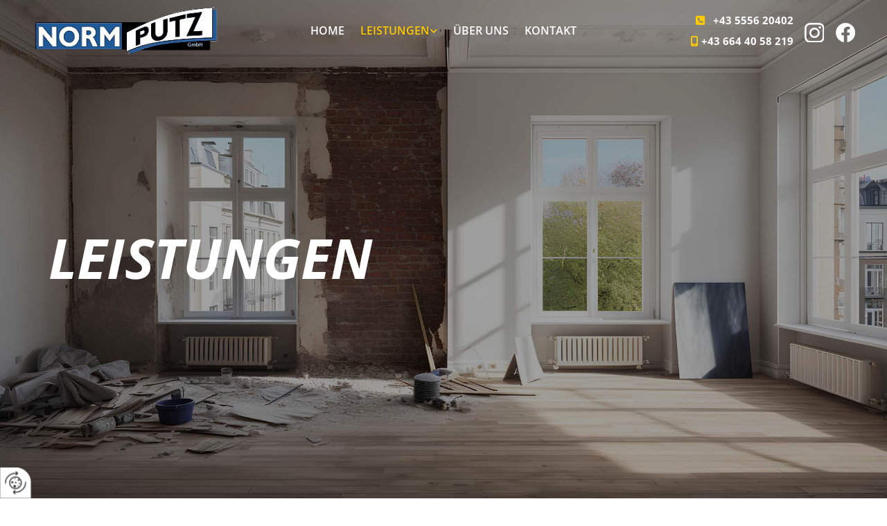

--- FILE ---
content_type: text/html; charset=UTF-8
request_url: https://www.normputz.at/leistungen
body_size: 7897
content:
<!DOCTYPE html> <html lang="de" data-currency="USD" data-lang="de" data-countrycode="de_DE" data-rHash="db5569cb0ceea481c9c118d35dbc0a14" dir="auto"> <head> <meta charset="UTF-8"/> <title>Putzarbeiten in Bartholomäberg und ganz Vorarlberg: Qualität, die hält!</title><meta name="keywords" content="Putzarbeiten"><meta name="description" content="Unsere erfahrenen Handwerker bieten erstklassige Putzarbeiten in Bartholomäberg. Vertrauen Sie auf langlebige Lösungen für Innen- und Außenbereiche."><meta property="og:type" content="website"><meta property="og:title" content="Putzarbeiten in Bartholomäberg und ganz Vorarlberg: Qualität, die hält!"><meta property="og:url" content="https://www.normputz.at/leistungen"><meta property="og:description" content="Unsere erfahrenen Handwerker bieten erstklassige Putzarbeiten in Bartholomäberg. Vertrauen Sie auf langlebige Lösungen für Innen- und Außenbereiche."><meta property="og:image" content="https://www.normputz.at"><link rel='canonical' href='https://www.normputz.at/leistungen'/><meta name="viewport" content="width=device-width, initial-scale=1"> <style>.row.rowvideobg .termly-blocked-content { display: none !important; } .module.video .termly-blocked-content { width: 100% !important; } </style> <script>function onTermlyLoaded() { Termly.on("consent", (data) => { setTimeout(() => { window._monoLoader.initLibs(); const u = Object.entries(Termly.getConsentState()).some(([k, v]) => k === "performance" && v === true); if (u) { let e = document.querySelectorAll("iframe.monovideobg"); e.forEach((e) => { let o = e.getAttribute("data-src") || e.src; e.src = o + "&autoplay=1&mute=1&volume=0"; e.style.display = "block"; e.style.opacity = "1"; }); } }, 100); }); }</script> <script type="text/javascript" src="https://app.termly.io/resource-blocker/16862f9a-448d-44ac-98a2-4434578deafc?autoBlock=on" onload="onTermlyLoaded()"></script> <link rel='shortcut icon' type='image/x-icon' href='/uploads/N7rc9XV0/fav.ico'/><link rel="preload" href="https://css-fonts.eu.extra-cdn.com/css?family=Roboto:300,500&display=swap" as="style"><link href="https://css-fonts.eu.extra-cdn.com/css?family=Roboto:300,500&display=swap" rel="stylesheet"><link rel="stylesheet" href="https://site-assets.cdnmns.com/108ab34d214b6bd35fa24bb0b75a9731/css/grids.css?1768836001521"><link rel="stylesheet" href="https://site-assets.cdnmns.com/108ab34d214b6bd35fa24bb0b75a9731/css/hcaptcha.css?1768836001521"><link rel="stylesheet" href="/assets/user-style.css?1756199093"><link rel="stylesheet" id="style_site" href="/assets/sitestyle.css?1756199093"><link rel="stylesheet" href="https://site-assets.cdnmns.com/108ab34d214b6bd35fa24bb0b75a9731/css/external-libs.css?1768836001521"><!--[if lt IE 9]><script src="https://site-assets.cdnmns.com/108ab34d214b6bd35fa24bb0b75a9731/js/html5shiv.js"></script><script src="https://site-assets.cdnmns.com/108ab34d214b6bd35fa24bb0b75a9731/js/respond.js"></script><![endif]--><script>if ('serviceWorker' in navigator){navigator.serviceWorker.getRegistrations().then(function(registrations) { for(registration in registrations) { registration.unregister(); }}); }</script><link rel="preconnect" href="https://site-assets.cdnmns.com/" crossorigin><link rel="preconnect" href="https://fonts.prod.extra-cdn.com/" crossorigin><style> #infobar { bottom: 0; top: inherit; } /* Text-Shadow bei Light Spottext und Light Small Spottext .spottext, .smallspottext{ text-shadow:3px 3px 5px #333333; }*/ /* Bildbreite im Popup auf max. 100% */ .engagement img{ max-width:100%; } /* Aenderung der Background-Color bei einem fixed-Header; Header transition header { transition:all 1500ms ease; } header.headerFixed{ background-color:rgba(0, 0, 0, 0.7); }*/ /* Caption with Thumbnail ohne Zeilenumbruch; nur Desktop-Version @media only screen and (min-width: 1200px){ .gallery .caption, .instagramfeed .caption, .imagelist .caption{ white-space:normal; } }*/ /* Teaser-Bilder ZOOM (Row-ID muss 3x geaendert werden) #r2274 img{ transition:all 500ms ease 0s; } #r2274 img:hover{ transform:scale(1.2); } #r2274 .imageModuleWrap{ display:inline-block; overflow:hidden; }*/ /* Vertical Menu Submenu Margin */ .verticalnav> li> ul li a{ margin-bottom:1px; } </style> <meta name="google-site-verification" content="XI44SwYTAl9cnR3XgvNp68ahDhzZryZBlRYSB7XNQPM"/> <meta name="google-site-verification" content="-Vr-yZz0jP1a9CfphPZMsfpIXzdquKSzNQdafosHXgE"/> <meta name="google-site-verification" content="nWPDYhXRxt62t0R_-QEtHXIS5hewZNajFa2ijnr4x-A"/> <script> window.dataLayer = window.dataLayer || []; dataLayer.push({ 'envelopeID': '1362177', 'industry': '', 'customer_ua_accountID': '', 'envelopeHostname': 'www.normputz.at', 'SID': '657045', 'cms': 'm' }); </script> <script> (function(w,d,s,l,i){w[l]=w[l]||[];w[l].push({ 'gtm.start': new Date().getTime(),event:'gtm.js'}); var f=d.getElementsByTagName(s)[0], j=d.createElement(s),dl=l!='dataLayer'?'&l='+l:''; j.async=true;j.src= 'https://sgtm.herold.at/gtm.js?id='+i+dl; f.parentNode.append(j,f); }) (window,document,'script','dataLayer','GTM-5M4VVMZ8'); </script> <script src='https://site-assets.cdnmns.com/108ab34d214b6bd35fa24bb0b75a9731/js/reseller/herold/herold_tracker.js'></script> <script>window.ASSETSURL='https://site-assets.cdnmns.com/108ab34d214b6bd35fa24bb0b75a9731';</script></head> <body id="p7904" data-dateformat='d/m/Y' data-deferCSS data-socialoptin="true" data-req="engagements,socialoptin,quicklink"> <button type="button" id="consent-banner-prefs-button" aria-label="renew-consent" onclick="displayPreferenceModal();" style="display: block;"></button> <style> button#consent-banner-prefs-button { display: none; background-color: #fff; background-image: url(/assets/css/img/herold/2ed59759c0.svg); background-size: 44px; background-repeat: no-repeat; background-position: 50%; border: none; box-sizing: border-box; cursor: pointer; padding: 9px 9px 7px 7px; outline: none; width: 64px; height: 64px; border-top-right-radius: 50%; box-shadow: 0 0 6.86px 0 rgba(0,0,0,.10196078431372549); position: fixed; bottom: 0; left: 0; z-index: 9999999; transform: scale(.7); transform-origin: bottom left; transition: all .3s ease; } button#consent-banner-prefs-button:hover { transform: scale(1); } </style> <div id="r5001" class="row designRow"> <div class="container container-fluid"><div class="col col-sm-12"> <header data-onlynavigation="true" data-underheaderrow><div id="r4035" class="row "> <div class="container container-fluid"><div class="col col-sm-6 col-lg-2 col-md-4 hidden-lg hidden-sm"></div> <div id="c4022" class="col col-lg-3 col-md-4 col-sm-9 flexCol"><div id="m4716" class="module autospacer"></div> <div class="flexWrap"> <a href="/"  title="" aria-label="" class="imageModuleWrap" id="w_m4432" data-track-event="click" data-track-action="internal_link_clicked"> <img id="m4432" class="module image" src="/uploads/THgCgkUW/299x0_299x0/Logo__msi___png.webp" alt="NORMPUTZ GmbH Logo" data-author="" width="299" height="76" data-req="" data-settings="enablehover=false,showelement=none,hovertransition=slowFadeIn" fetchpriority="high"/> </a> </div> <div id="m2605" class="module autospacer"></div> </div> <div class="col col-sm-6 col-lg-1 col-md-4 hidden-lg hidden-sm"></div> <div id="c1857" class="col col-lg-6 col-md-7 col-sm-3 flexCol"><div id="m4483" class="module autospacer"></div> <div class="flexWrap"> <nav id="m5000" class="module nav" data-settings="vertical=false,direction=right,push=true,activeParent=true,verticalNav-sm=true,verticalNav-lg=false,verticalNav-md=false" aria-label="Navigation" tabindex="-1"> <ul class="navContainer"><li class=""> <a href="/" data-track-event="click" data-track-action="internal_link_clicked">Home</a> </li><li class=" hidden-lg hidden-md hidden-sm"> <a href="/datenschutzerklarung" data-track-event="click" data-track-action="internal_link_clicked">Datenschutzerklärung</a> </li><li class=" active"> <a href="/leistungen" data-track-event="click" data-track-action="internal_link_clicked">Leistungen</a> <ul><li class=""> <a href="/leistungen/fassaden" data-track-event="click" data-track-action="internal_link_clicked">Fassaden</a> </li><li class=""> <a href="/leistungen/altbausanierung" data-track-event="click" data-track-action="internal_link_clicked">Altbausanierung</a> </li><li class=""> <a href="/leistungen/waermedaemmfassade" data-track-event="click" data-track-action="internal_link_clicked">Wärmedämmfassade</a> </li><li class=""> <a href="/leistungen/innenputz" data-track-event="click" data-track-action="internal_link_clicked">Innenputz</a> </li><li class=""> <a href="/leistungen/aussenputz" data-track-event="click" data-track-action="internal_link_clicked">Außenputz</a> </li><li class=""> <a href="/leistungen/thermoputz" data-track-event="click" data-track-action="internal_link_clicked">Thermoputz</a> </li><li class=""> <a href="/leistungen/geruestbau" data-track-event="click" data-track-action="internal_link_clicked">Gerüstbau</a> </li></ul> </li><li class=""> <a href="/ueber-uns" data-track-event="click" data-track-action="internal_link_clicked">Über uns</a> </li><li class=""> <a href="/kontakt" data-track-event="click" data-track-action="internal_link_clicked">Kontakt</a> </li><li class=" hidden-lg hidden-md hidden-sm"> <a href="/impressum" data-track-event="click" data-track-action="internal_link_clicked">Impressum</a> </li><li class=" hidden-lg hidden-md hidden-sm"> <a href="/datenschutzerklarung-old-api" data-track-event="click" data-track-action="internal_link_clicked">Datenschutzerklärung-old-api</a> </li><li class=" hidden-lg hidden-md hidden-sm"> <a href="/datenschutzerklarung-old-api-cm" data-track-event="click" data-track-action="internal_link_clicked">Datenschutzerklärung-old-api-cm</a> </li></ul> </nav></div> <div id="m4433" class="module autospacer"></div> </div> <div id="c3165" class="col col-sm-12 col-lg-3 col-md-5 flexCol"><div id="m3772" class="module autospacer"></div> <div class="flexWrap"> <a href="https://www.facebook.com/people/Normputz-GmbH/61559578260911/?_rdr" target="_blank" rel="noopener" title="zu Facebook" aria-label="zu Facebook" class="imageModuleWrap" id="w_m2616" data-track-event="click" data-track-action="link_clicked"> <img id="m2616" class="module image" src="/uploads/bkfgqu9U/30x0_30x0/facebook_logo.png" alt="Facebook Logo" data-author="" width="30" height="30" data-req="" data-settings="enablehover=false,showelement=none,hovertransition=slowFadeIn" fetchpriority="high"/> </a> <a href="https://www.instagram.com/normputz/" target="_blank" rel="noopener" title="zu Instagram" aria-label="zu Instagram" class="imageModuleWrap" id="w_m1642" data-track-event="click" data-track-action="link_clicked"> <img id="m1642" class="module image" src="/uploads/BraX2DAg/instagram_logo.png" alt="Instagram Logo" data-author="" width="30" height="30" data-req="" data-settings="enablehover=false,showelement=none,hovertransition=slowFadeIn" fetchpriority="high"/> </a> <div id="m4990" class="module text hidden-sm"><p class="custom1" style="text-align: right;"><span class="iconfont "></span> &nbsp; <a data-global="phone"  href="tel:+43555620402" data-track-event="click" data-track-action="phone_link">+43 5556 20402</a></p></div> <div id="m2647" class="module text hidden-sm"><p class="custom1" style="text-align: right;"><span class="iconfont "></span> <a href="tel:+43 664 40 58 219" data-track-event="click" data-track-action="phone_link">+43 664 40 58 219</a></p></div> <div id="m3326" class="module text hidden-lg hidden-md"><p class="custom1" style="text-align: left;"><span class="iconfont "></span>&nbsp; <a data-global="phone"  href="tel:+43555620402" data-track-event="click" data-track-action="phone_link">+43 5556 20402</a></p></div> <div id="m3619" class="module text hidden-lg hidden-md"><p class="custom1" style="text-align: left;"><span class="iconfont "></span>&nbsp; <a href="tel:+43 664 40 58 219" data-track-event="click" data-track-action="phone_link">+43 664 40 58 219</a></p></div> </div> <div id="m1004" class="module autospacer"></div> </div> </div> </div> </header><div id="r5002" role="main" class="row designRow"> <div class="container container-fluid"><div class="col col-sm-12"><div id="r1153" class="row outOfRowgroupView fullScreenRow verticalAlignRowBottom bgfilter"> <div class="container container-fixed"><div class="col col-sm-12 col-lg-12"><div id="m2441" class="module text"><p class="spottext"><span style="font-style: italic;">Leistungen</span></p></div> </div> </div> </div> <div id="r3379" class="row "> <div class="container container-fixed"><div class="col col-sm-12 col-md-12 flexCol"><div id="m2459" class="module autospacer"></div> <div class="flexWrap"> <div id="m1944" class="module text"><h1 class="lightheadline" style="text-align: center;">Perfekter Putz und mehr von NORMPUTZ aus Bartholomäberg in Vorarlberg</h1></div> <div id="m4278" class="module text"><p class="lightbodytext" style="text-align: center;">Hier finden Sie einen kleinen Leistungsüberblick. Sollten Sie Fragen haben, erreichen Sie uns unter <a data-global="phone"  href="tel:+43555620402" data-track-event="click" data-track-action="phone_link">+43 5556 20402</a>.</p></div> </div> <div id="m3821" class="module autospacer"></div> </div> </div> </div> <div id="r3547" class="row "> <div class="container colsStack container-fluid"><div id="c1936" class="col bgfilter col-sm-12 col-lg-4 col-md-12 bgfilter flexCol" data-animate="zoomIn"><div class="flexWrap"> <div id="m2547" class="module text"><p class="lightsubtitle" style="text-align: center;">Fassaden</p></div> <div id="m3944" class="module text"><p class="lightbodytext" style="text-align: center;">Professionelle Fassadengestaltung für die optische Aufwertung und den wichtigen Schutz des Mauerwerks vor Nässe, Schadstoffen und vielem mehr</p></div> </div> <div id="m4655" class="module autospacer"></div> <div class="flexWrap"> <a id="m3971" class="module button2" href="/leistungen/fassaden"  title="" role="button" data-track-event="click" data-track-action="internal_link_clicked"> <span class="buttonLabel labelRight">weiter</span> </a> </div> </div> <div id="c2665" class="col bgfilter col-lg-4 col-md-6 col-sm-12 delay-200 bgfilter flexCol" data-animate="zoomIn"><div class="flexWrap"> <div id="m2510" class="module text"><p class="lightsubtitle" style="text-align: center;">Altbausanierung</p></div> <div id="m2016" class="module text"><p class="lightbodytext" style="text-align: center;">Wir kümmern uns um den hochwertigen Verputz sowohl der alten Wände als auch der neuen und sorgen für ein schönes äußeres Erscheinungsbild</p></div> </div> <div id="m1680" class="module autospacer"></div> <div class="flexWrap"> <a id="m4662" class="module button2" href="/leistungen/altbausanierung"  title="" role="button" data-track-event="click" data-track-action="internal_link_clicked"> <span class="buttonLabel labelRight">weiter</span> </a> </div> </div> <div id="c1188" class="col bgfilter col-lg-4 col-md-6 col-sm-12 delay-400 bgfilter flexCol" data-animate="zoomIn"><div class="flexWrap"> <div id="m2238" class="module text"><p class="lightsubtitle" style="text-align: center;">Wärmedämmfassade</p></div> <div id="m4666" class="module text"><p class="lightbodytext" style="text-align: center;">Damit die Wärme im Haus bleibt – wir planen und montieren einen wirkungsvollen und langlebigen Fassadenaufbau mit modernen Dämmstoffen</p></div> </div> <div id="m3492" class="module autospacer"></div> <div class="flexWrap"> <a id="m2997" class="module button2" href="/leistungen/waermedaemmfassade"  title="" role="button" data-track-event="click" data-track-action="internal_link_clicked"> <span class="buttonLabel labelRight">weiter</span> </a> </div> </div> <div id="c1426" class="col bgfilter col-lg-3 col-md-6 col-sm-12 bgfilter flexCol" data-animate="zoomIn"><div class="flexWrap"> <div id="m1020" class="module text"><p class="lightsubtitle" style="text-align: center;">Innenputz</p></div> <div id="m1583" class="module text"><p class="lightbodytext" style="text-align: center;">Putz ist nicht gleich Putz – wir beraten Sie, damit Sie einen Verputz wählen können, der Ihre Ansprüche erfüllt und den Belastungen gewachsen ist</p></div> </div> <div id="m2399" class="module autospacer"></div> <div class="flexWrap"> <a id="m4903" class="module button2" href="/leistungen/innenputz"  title="" role="button" data-track-event="click" data-track-action="internal_link_clicked"> <span class="buttonLabel labelRight">weiter</span> </a> </div> </div> <div id="c2197" class="col bgfilter col-lg-3 col-md-6 col-sm-12 delay-200 bgfilter flexCol" data-animate="zoomIn"><div class="flexWrap"> <div id="m1175" class="module text"><p class="lightsubtitle" style="text-align: center;">Außenputz</p></div> <div id="m1370" class="module text"><p class="lightbodytext" style="text-align: center;">Sie haben die Wahl, wie Ihr Außenputz aussehen soll – rau, glatt, strukturiert und vieles mehr. Wir beraten Sie zum Design und zu den Materialien</p></div> </div> <div id="m1821" class="module autospacer"></div> <div class="flexWrap"> <a id="m1620" class="module button2" href="/leistungen/aussenputz"  title="" role="button" data-track-event="click" data-track-action="internal_link_clicked"> <span class="buttonLabel labelRight">weiter</span> </a> </div> </div> <div id="c1331" class="col bgfilter col-lg-3 col-md-6 col-sm-12 delay-400 bgfilter flexCol" data-animate="zoomIn"><div class="flexWrap"> <div id="m3139" class="module text"><p class="lightsubtitle" style="text-align: center;">Thermoputz</p></div> <div id="m1960" class="module text"><p class="lightbodytext" style="text-align: center;">Der Verputz mit Wärmedämmfunktion kann sowohl im Innenbereich als auch auf den Außenmauern hervorragende Dienste leisten</p></div> </div> <div id="m3822" class="module autospacer"></div> <div class="flexWrap"> <a id="m3881" class="module button2" href="/leistungen/thermoputz"  title="" role="button" data-track-event="click" data-track-action="internal_link_clicked"> <span class="buttonLabel labelRight">weiter</span> </a> </div> </div> <div id="c1484" class="col bgfilter col-lg-3 col-md-6 col-sm-12 delay-600 bgfilter flexCol" data-animate="zoomIn"><div class="flexWrap"> <div id="m3548" class="module text"><p class="lightsubtitle" style="text-align: center;">Gerüstbau</p></div> <div id="m3848" class="module text"><p class="lightbodytext" style="text-align: center;">Unser Gerüstbau für Einfamilienhäuser zeichnet sich durch schnelle Montierbarkeit, hohe Stabilität, Kippsicherheit und Unfallsicherheit aus</p></div> </div> <div id="m2482" class="module autospacer"></div> <div class="flexWrap"> <a id="m4145" class="module button2" href="/leistungen/geruestbau"  title="" role="button" data-track-event="click" data-track-action="internal_link_clicked"> <span class="buttonLabel labelRight">weiter</span> </a> </div> </div> </div> </div> </div> </div> </div> <footer><div id="r1074" class="row "> <div class="container container-fluid"><div id="c3869" class="col col-sm-12 col-md-6 col-lg-4"><div id="m4710" class="module text"><p class="lightpreamble"><span class="iconfont"></span>&nbsp; NORMPUTZ GmbH</p></div> <div id="m2430" class="module divider"></div> <div id="m1568" class="module text"><p class="footertext">Außerböden 5</p><p class="footertext">6781 Bartholomäberg</p><p class="bodytext">&nbsp;</p><p class="footertext"><span class="iconfont "></span> &nbsp; <a data-global="phone"  href="tel:+43555620402" data-track-event="click" data-track-action="phone_link">+43 5556 20402</a></p><p class="footertext"><span class="iconfont "></span>&nbsp; &nbsp; <a href="tel:+43 664 40 58 219" data-track-event="click" data-track-action="phone_link">+43 664 40 58 219</a></p><p class="footertext"><span class="iconfont "></span>&nbsp; <a href="mailto:office@normputz.at" data-track-event="click" data-track-action="email_link">office@normputz.at</a></p></div> <div id="m1595" class="module text"><p class="lightpreamble"><span style="color: rgb(243, 110, 18);"><span class="iconfont"></span></span><span class="iconfont"></span>&nbsp; Öffnungszeiten</p></div> <div id="m3382" class="module divider"></div> <div class="module openinghours2" id="m3985"> <p class="day clear footertext"> <span class="dayLabel">Montag - Donnerstag</span> <span class="ranges"> <span>08:00 - 16:30</span> </span> </p> <p class="day clear footertext"> <span class="dayLabel">Freitag</span> <span class="ranges"> <span>08:00 - 12:00</span> </span> </p> <p class="day clear footertext"> <span class="dayLabel">Samstag - Sonntag</span> <span class="ranges"> <span>geschlossen</span> </span> </p> </div> <div id="m1168" class="module text"><p class="footertext">Termine nach telefonischer Vereinbarung - auch außerhalb der Öffnungzeiten möglich</p></div> <div id="m1902" class="module text"><p class="lightpreamble"><span style="color: rgb(243, 110, 18);"><span class="iconfont"></span></span><span class="iconfont"><span class="iconfont"></span></span>&nbsp; Links</p></div> <div id="m1413" class="module divider"></div> <div id="m7424" class="module text"><p class="footertext"><span class="iconfont"></span>&nbsp; <a href="/impressum" data-track-event="click" data-track-action="internal_link_clicked">Impressum</a></p><p class="footertext"><span class="iconfont"></span>&nbsp; <a href="/datenschutzerklarung" data-track-event="click" data-track-action="internal_link_clicked">Datenschutzerklärung<br></a></p><p class="footertext"><span class="iconfont"></span>&nbsp; <a href="/kontakt" data-track-event="click" data-track-action="internal_link_clicked">Kontakt</a></p></div> <div id="m3766" class="module imagelist" data-req="gallery" data-settings="imagecols=8,imagecols-md=8,imagecols-sm=8,arrows=true,margin=5,margin-md=2,margin-sm=6,interval=5000,dontcrop=true" data-before-text="Vorher" data-after-text="Nachher"> <div class="slides"> <div class="slide"> <ul class="pics clear"> <li> <a href="https://www.instagram.com/normputz/" title="Instagram" target="_blank" rel="noopener" data-ai="" data-track-event="click" data-track-action="link_clicked"> <span class="thumb"> <img src="/uploads/BraX2DAg/640x0_640x0/instagram_logo.png" alt="Instagram" data-author="" data-ai=""/> </span> </a> </li> </ul> </div> </div> </div></div> <div id="c4959" class="col col-sm-12 col-lg-8 col-md-6"><div id="m1657" class="module text"><p class="lightpreamble"><span class="iconfont "></span>&nbsp; Anfahrt</p></div> <div id="m4028" class="module divider"></div> <div id="m1719" class="module map osmap osmap osmap" data-url="?dm=m1719" data-req="mapbox-gl,leaflet,osmap" data-animate=""> <div class="map-container cookieconsent-optin-marketing" aria-label="Außerböden 5 6781 Bartholomäberg Österreich" data-address="Außerböden 5 6781 Bartholomäberg Österreich" data-zoom="14"></div> </div> </div> </div> </div> </footer> <!-- Hardcoded border-top-width: 0px; and HEROLD are aware of this hacky fix --> <div class="row brandfooter noPadding" style="border-top-width: 0px;"> <div class="container container-fixed"> <div class="brandTextAlternativeContainer" style="justify-content: space-between;width: 100%;"> <a href='https://www.herold.at/marketing/websites/' target="_blank" rel="noopener" data-track-event="click" data-track-action="link_clicked"> <span class="brandingText" style="padding-right:10px" onmouseover="this.style.textDecoration='underline'" onmouseout="this.style.textDecoration='none'">Website erstellt von HEROLD</span> </a> <a href="https://www.herold.at/marketing/" target="_blank" rel="noopener" data-track-event="click" data-track-action="link_clicked"> <img src="https://site-assets.cdnmns.com/108ab34d214b6bd35fa24bb0b75a9731/css/img/herold/logo.png" alt="Online Marketing von HEROLD"/> </a> </div> </div> </div></div> </div> </div> <a href='#' data-req="scrollTop" class='scrollIcon hidden bottom_right' aria-label="Zum Anfang der Seite gehen" data-track-event="click" data-track-action="internal_link_clicked"> <span></span> </a><script async nomodule src="https://site-assets.cdnmns.com/108ab34d214b6bd35fa24bb0b75a9731/js/loader-polyfills.js?1768836001521"></script><script async src="https://site-assets.cdnmns.com/108ab34d214b6bd35fa24bb0b75a9731/js/loader.js?1768836001521"></script><!-- <script type="text/javascript" src="https://herold.adplorer.com/herold.aspx" async></script> --><script type='application/ld+json'>{"@context":"http://schema.org","@type":"LocalBusiness","@id":"https://www.normputz.at/#global_business","name":"NORMPUTZ GmbH","address":{"@type":"PostalAddress","streetAddress":"Au\u00dferb\u00f6den 5","addressLocality":"Bartholom\u00e4berg","addressRegion":"","postalCode":"6781","addressCountry":"\u00d6sterreich"},"email":"office@normputz.at","telephone":"+43 5556 20402","description":"Seit dem Jahr 2003 steht die Firma Normputz f\u00fcr termingerechte und qualitativ hochwertige Arbeiten in den Bereichen Verputz und Altbausanierung. Weit \u00fcber die Grenzen des Bezirks Bludenz hinaus sorgen wir seit jeher f\u00fcr zufriedene Kunden, die immer wieder gerne auf uns zur\u00fcckgreifen. Besonders sch\u00e4tzen uns unsere Kunden wegen der umfangreichen fachm\u00e4nnischen Beratung vorab, bei welcher wir Sie genau \u00fcber alle weiteren n\u00f6tigen Schritte informieren und Ihnen wertvolle Tipps zur Pflege Ihrer Fassade geben.","latitude":"47.099045","longitude":"9.869256","url":"https://www.normputz.at","openingHoursSpecification":[{"@type":"OpeningHoursSpecification","dayOfWeek":"http://schema.org/Monday","opens":"08:00","closes":"16:30"},{"@type":"OpeningHoursSpecification","dayOfWeek":"http://schema.org/Tuesday","opens":"08:00","closes":"16:30"},{"@type":"OpeningHoursSpecification","dayOfWeek":"http://schema.org/Wednesday","opens":"08:00","closes":"16:30"},{"@type":"OpeningHoursSpecification","dayOfWeek":"http://schema.org/Thursday","opens":"08:00","closes":"16:30"},{"@type":"OpeningHoursSpecification","dayOfWeek":"http://schema.org/Friday","opens":"08:00","closes":"12:00"},{"@type":"OpeningHoursSpecification","dayOfWeek":"http://schema.org/Sunday"},{"@type":"OpeningHoursSpecification","dayOfWeek":"http://schema.org/Saturday"}],"logo":"https://www.normputz.at/uploads/THgCgkUW/Logo__msi___png.png"}</script><!-- Mono global site tag (gtag.js) - Google Analytics --> <script async src='https://www.googletagmanager.com/gtag/js?id=G-V5LSTTPLWG'></script> <script> window.dataLayer = window.dataLayer || []; function gtag(){dataLayer.push(arguments);} gtag('js', new Date()); gtag('config', 'G-V5LSTTPLWG', { 'anonymize_ip': true, 'send_page_view': false, 'custom_map': {'dimension1': 'monoSiteId', 'dimension2': 'monoRendering'} }); gtag('event', 'monoAction', { 'monoSiteId': '1362177', 'monoRendering': 'website'}); gtag('event', 'page_view', { 'monoSiteId': '1362177', 'monoRendering': 'website'}); var _mtr = _mtr || []; _mtr.push(['addTracker', function (action) { gtag('event', action, { 'send_to': 'G-V5LSTTPLWG', 'event_label': 'monoAction', 'monoSiteId': '1362177', 'monoRendering': 'website' }); }]); _mtr.push(['addRawTracker', function() { gtag.apply(gtag,arguments); }]); </script> </body> </html>

--- FILE ---
content_type: text/css
request_url: https://www.normputz.at/assets/sitestyle.css?1768836001521
body_size: 6632
content:
.headline { font-weight:700; color:#245a99; font-size:30px; line-height:1.2em; text-transform:uppercase; margin-bottom:10px;} .headline a:hover { text-decoration:underline;} nav { text-align:right;} nav > ul li > a { font-weight:600; color:rgb(255, 255, 255); text-decoration:none; transition:all 0.25s ease-in 0s;} nav:before { color:#245a99;} nav > ul > li > ul a { color:#555; font-size:14px;} nav > ul li > a:hover { color:#ffcb00; text-decoration:none;} nav > ul li a { text-transform:uppercase; border-color:#bcbcbc; margin-left:-1px; padding-left:12px; padding-right:12px;} nav > ul > li > ul li a { background-color:#eee; border-top-width:1px; border-bottom-width:1px; margin-left:0px; margin-bottom:-1px; padding-left:10px; padding-top:7px; padding-bottom:7px; padding-right:10px;} nav.opened-menu > ul { background-color:rgb(255, 255, 255);} nav > ul .closeBtn { color:rgba(34, 34, 34, 0.4);} nav > ul li.active > a { color:#ffcb00; text-decoration:none;} nav > ul > li > ul li a:hover { background-color:#245a99;} nav > ul > li > ul li.active > a { color:rgb(255, 255, 255); background-color:#245a99; border-color:#bcbcbc;} .nav .navIcon.fa { margin-top:-3px; padding-right:5px;} nav > ul > li > ul a:hover { color:rgb(255, 255, 255);} .subtitle { font-weight:700; color:#245a99; font-size:22px; line-height:1.2em; margin-bottom:10px;} .preamble { font-weight:600; color:#222; font-size:18px; line-height:1.2em; margin-bottom:10px;} .bodytext { margin-bottom:5px;} .bodytext a:hover { color:#245a99;} .smalltext { font-size:13px; line-height:1.6em; margin-bottom:10px;} body { background-color:rgb(255, 255, 255); font-family:Open Sans; color:#555; line-height:1.6em;} body a { color:#245a99; text-decoration:underline;} body a:hover { color:#245a99; text-decoration:none;} .button { border-radius:3px; background-color:#245a99; color:rgb(255, 255, 255); font-size:14px; line-height:1.6em; text-align:center; text-transform:uppercase; border-top-left-radius:0px; border-top-right-radius:0px; border-bottom-left-radius:0px; border-bottom-right-radius:0px; border-color:rgb(255, 255, 255); margin-left:auto; margin-bottom:20px; margin-right:auto; padding-left:15px; padding-top:8px; padding-bottom:9px; padding-right:15px;} .button:hover { background-color:#245a99; color:rgb(255, 255, 255); border-color:rgb(255, 255, 255);} .button .buttonIcon.fa { margin-right:10px;} .form { margin-bottom:20px; padding-left:0px; padding-top:0px; padding-bottom:0px; padding-right:0px;} .form label { padding-bottom:0px; line-height:1.2em; text-align:center; margin-bottom:5px;} .form input[type=text],.form textarea,.form select { border-radius:3px; border-left-width:1px; border-top-width:1px; border-bottom-width:1px; border-right-width:1px; border-color:#bcbcbc; margin-top:0px; margin-bottom:20px; padding-left:10px; padding-top:10px; padding-bottom:10px; padding-right:10px; color:rgb(69, 69, 69); font-size:14px;} .form input[type=submit] { display:table; margin-left:auto; margin-top:20px; margin-bottom:0px; margin-right:auto;} .form2 .optins span>a.optinLink:hover { color:rgb(255, 255, 255);} .form .thankYou { line-height:1.6em;} .form input[type=text],.form input[type=date],.form textarea,.form select { background-color:#eee; margin-bottom:10px; font-size:16px; text-align:center;} .form input[type=checkbox]+span,.form input[type=radio]+span,.form .form_option input[type=checkbox]+label:not([class*="optin"]) { margin-bottom:20px; margin-right:20px;} .form2 .optin label[class*="optin"], .form2 .optin label[class*="optin"] > *, .form2 .optin span a[class*="optin"], .form2 .optin span a[class*="optin"] > * { color:rgb(255, 255, 255);} .text { margin-bottom:20px; padding-top:0px; padding-right:0px; padding-bottom:0px; padding-left:0px;} .image { margin-bottom:20px; padding-top:0px; padding-right:0px; padding-bottom:0px; padding-left:0px;} .map { margin-bottom:20px;} .gallery { text-align:center; margin-bottom:40px;} .gallery .pics .caption { text-align:center; padding-top:5px; padding-right:5px; padding-bottom:0px; padding-left:5px; color:#555; font-size:14px;} .row { padding-top:60px; padding-right:30px; padding-bottom:20px; padding-left:30px; background-color:rgb(255, 255, 255);} .col { margin-bottom:0px; padding-left:15px; padding-right:15px; margin-top:0px; padding-bottom:0px;} .custom1 { font-weight:700; color:#ffcb00; font-size:15px;} .custom1 a { color:rgb(255, 255, 255); text-decoration:none;} .custom1 a:hover { color:rgb(255, 255, 255);} .custom2 { font-weight:700; color:#245a99; font-size:15px; line-height:1.6em;} .custom2 a { color:#222; text-decoration:none;} .custom2 a:hover { color:#222;} .custom4 {} .custom5 {} .custom3 { font-weight:700; color:#222; font-size:15px;} .custom3 a { color:#222; text-decoration:underline;} .custom3 a:hover { color:#222; text-decoration:underline;} .smallsubtitle { font-weight:600; color:#245a99; font-size:20px; line-height:1.2em; margin-bottom:10px;} .spottext { font-weight:700; color:rgb(255, 255, 255); font-size:80px; line-height:1.2em; text-transform:uppercase; margin-bottom:10px;} .spottext a { color:rgb(255, 255, 255); text-decoration:underline;} .spottext a:hover { color:rgb(255, 255, 255); text-decoration:underline;} .footertext { color:rgb(255, 255, 255); font-size:15px; line-height:1.6em; margin-bottom:5px;} .footertext a { color:rgb(255, 255, 255); text-decoration:none;} .footertext a:hover { color:rgb(255, 255, 255); text-decoration:underline;} .companyname { font-weight:700; color:#245a99; font-size:22px; line-height:1.6em; text-transform:uppercase; text-align:left; margin-bottom:10px;} .companyname a { color:#222;} .companyname a:hover { color:#222;} .smallspottext { font-weight:600; color:rgb(255, 255, 255); font-size:45px; line-height:1.2em; text-transform:uppercase; margin-bottom:10px;} .smallspottext a { color:rgb(255, 255, 255); text-decoration:underline;} .smallspottext a:hover { color:rgb(255, 255, 255); text-decoration:underline;} .locale { text-align:center;} .locale ul li a { transition:all 0.25s ease-in 0s; color:#eee; font-size:14px;} .locale ul li { background-color:#245a99; padding-top:5px; padding-right:15px; padding-bottom:5px; padding-left:15px; border-top-width:1px; border-right-width:1px; border-bottom-width:1px; border-left-width:1px; border-color:rgb(255, 255, 255);} .locale ul li:hover { background-color:#245a99; border-color:rgb(255, 255, 255);} .locale ul li a:hover { color:rgb(255, 255, 255);} .locale ul li.active a { color:rgb(255, 255, 255);} .locale ul li.active { background-color:#245a99; border-color:rgb(255, 255, 255);} .button2 { border-radius:3px; color:rgb(255, 255, 255); font-size:14px; line-height:1.6em; text-align:center; text-transform:uppercase; border-left-width:1px; border-top-width:1px; border-bottom-width:1px; border-right-width:1px; border-top-left-radius:0px; border-top-right-radius:0px; border-bottom-left-radius:0px; border-bottom-right-radius:0px; border-color:rgb(255, 255, 255); margin-left:auto; margin-bottom:10px; margin-right:auto; padding-left:15px; padding-top:8px; padding-bottom:9px; padding-right:15px;} .button2:hover { background-color:rgb(255, 255, 255); color:#555;} .button2 .buttonIcon.fa { margin-right:10px;} .divider { border-top-width:1px; border-color:rgb(255, 255, 255); width:100%; display:table; margin-left:auto; margin-right:autopx; margin-top:10px; margin-bottom:10px;} .singlePost .divider { margin-bottom:40px;} .socialmedia { text-align:right; font-size:19px;} .socialmedia li { margin-left:0px; margin-bottom:10px; margin-right:10px;} .paymenticons li { padding-bottom:0px; margin-bottom:10px; margin-left:0px; padding-left:0px; margin-right:10px;} .paymenticons { text-align:left;} .linklist { margin-bottom:40px;} .linklist a { color:rgb(255, 255, 255); text-decoration:none; font-size:15px; background-color:#245a99; border-color:#bcbcbc; margin-bottom:3px; padding-left:10px; padding-top:5px; padding-bottom:5px; padding-right:10px;} .linklist a:hover { color:rgb(255, 255, 255); background-color:#245a99; border-color:#245a99;} .linklist .listIcon { font-size:16px; margin-right:5px; border-top-width:3px;} .linklist .listIcon:hover { color:rgb(255, 255, 255);} .breadcrumb li a { margin-bottom:10px; margin-left:10px; margin-right:10px;} .cart { display:table; margin-left:auto; margin-right:0; margin-bottom:0px;} .cart .cartBtn { color:rgb(255, 255, 255); font-size:20px;} .cart .cartAmount { font-size:12px; color:rgb(255, 255, 255); background-color:#245a99; width:16px; height:16px; margin-left:-5px; border-top-left-radius:100px; border-top-right-radius:100px; border-bottom-right-radius:100px; border-bottom-left-radius:100px; margin-top:-8px;} .cart .checkoutBtn { margin-bottom:0px;} .cart .title { margin-bottom:20px;} .cart .subTotalText { margin-top:0px;} .cart .subTotal { margin-bottom:10px; margin-top:5px;} .cart .cartContents { background-color:rgb(241, 241, 241);} .cart .divider { margin-bottom:10px;} .search { display:table; margin-left:auto; margin-right:0;} .search .searchicon { color:rgb(255, 255, 255); font-size:20px; background-color:#245a99; width:40px; height:40px;} .review { margin-bottom:40px; background-color:#eee; padding-top:20px; padding-right:20px; padding-bottom:20px; padding-left:20px;} .review .reviewName { text-align:center; margin-bottom:5px;} .review .reviewDescription { text-align:center;} .review .reviewRating { text-align:center;} .review .reviewRating .star { margin-right:2px; margin-left:2px;} .review .authorDate { text-align:center;} .search .searchicon:hover { background-color:#245a99;} .html { margin-bottom:40px;} .blog .details { padding-top:0px; margin-top:15px; margin-bottom:20px;} .blog .readMore { margin-top:20px; margin-bottom:40px;} .catalog { margin-bottom:40px;} .catalog .productText { padding-top:10px;} .catalog .visualTag { text-align:center; text-transform:uppercase; padding-top:7px; padding-right:7px; padding-bottom:7px; padding-left:7px;} .emailshare a { margin-bottom:20px;} .openinghours .specialDayTitle { margin-top:20px;} .openinghours { margin-bottom:40px;} .offers { background-color:#eee; border-left-width:1px; border-top-width:1px; border-bottom-width:1px; border-right-width:1px; border-color:#245a99; margin-bottom:40px; padding-left:30px; padding-top:30px; padding-bottom:30px; padding-right:30px;} .offers .button { margin-top:20px; margin-bottom:0px; margin-right:auto;} .offers .offerName { text-align:center;} .offers .offerDescription { font-size:15px; text-align:center;} .offers .offerPrice { color:#245a99; font-size:30px; text-align:center;} .offers .validFrom { text-align:center;} .offers .validThrough { text-align:center;} .list { margin-bottom:40px;} .list .listIcon { margin-top:0px; margin-bottom:0px; color:rgb(255, 255, 255); font-size:16px; margin-right:10px; background-color:#245a99; width:28px; height:28px; border-top-left-radius:100px; border-top-right-radius:100px; border-bottom-left-radius:100px; border-bottom-right-radius:100px;} .itemLabel { font-weight:400;} .list .itemLabel { font-size:15px;} .list .itemSubtext { font-size:12px;} .video { margin-bottom:40px;} .singleProduct .addBtn { padding-top:13px;} .singleProduct .gallery .visualTag { text-align:center; font-size:21px; text-transform:uppercase; padding-top:10px; padding-right:10px; padding-bottom:10px; padding-left:10px;} .singleProduct .divider { margin-bottom:20px; margin-top:0px;} .pricelist { margin-bottom:20px;} .pricelist li { border-bottom-width:1px; border-color:#bcbcbc; margin-bottom:10px;} .pricelist .item { font-weight:600; color:#222; font-size:16px; margin-bottom:0px;} .item { font-weight:800;} .pricelist .itemprice { font-weight:600; font-size:16px;} .itemprice { font-weight:800;} .pricelist .itemdescription { font-size:14px; margin-bottom:10px;} .checkout .divider { margin-bottom:20px;} .checkout .descriptivetext { padding-bottom:20px;} .checkout .infolabel { padding-bottom:10px;} .verticalnav { margin-bottom:40px;} .verticalnav > li > a { color:rgb(255, 255, 255); text-decoration:none; font-size:15px; text-transform:uppercase; background-color:#245a99; margin-bottom:1px; padding-left:10px; padding-top:5px; padding-bottom:5px; padding-right:10px;} .verticalnav > li > a:hover { color:#ffcb00; text-decoration:none; background-color:#245a99;} nav > li.active > a { color:#245a99;} .verticalnav > li > ul li.active > a { text-decoration:none;} .verticalnav > li > ul li a { margin-bottom:10px;} .verticalnav > li.active a { color:#ffcb00; text-decoration:none; background-color:#245a99;} .verticalnav > li > ul a { color:rgb(255, 255, 255); text-decoration:none; font-size:15px; text-transform:uppercase; background-color:#245a99; padding-left:10px; padding-top:5px; padding-bottom:5px; padding-right:10px;} .verticalnav > li > ul a:hover { text-decoration:none;} .singlePost .blogShare { margin-bottom:40px;} .imagelist { margin-bottom:40px;} .facebookpage { margin-bottom:40px;} .instagramembed { margin-bottom:40px;} .googleplusone { margin-bottom:40px;} .openinghours2 { margin-bottom:20px;} .shopfilter .shop_filter { background-color:#eee;} .shopfilter .filter_label { color:#222;} .shopfilter label { color:#222;} .shopfilter .price-text { color:#222;} .shopfilter .clearSelection { color:#222;} .shopfilter .ui-slider { background-color:#245a99;} .shopfilter .ui-slider-range { background-color:#bcbcbc;} .shopfilter .ui-slider-handle { background-color:rgb(255, 255, 255); border-color:#bcbcbc;} .scrollIcon { background-color:#245a99; border-top-left-radius:100px; border-top-right-radius:100px; border-bottom-right-radius:100px; border-bottom-left-radius:100px; border-top-width:1px; border-right-width:1px; border-bottom-width:1px; border-left-width:1px; border-color:rgb(255, 255, 255);} .scrollIcon span:before { color:rgb(255, 255, 255);} .scrollIcon:hover { background-color:#245a99; border-color:rgb(255, 255, 255);} .brandfooter { background-color:#245a99; font-size:13px; border-top-width:10px; text-align:center;} .brandfooter a { color:rgb(255, 255, 255);} .brandfooter a:hover { color:rgb(255, 255, 255);} .darkspottext { font-weight:700; color:#222; font-size:80px; line-height:1.2em; text-transform:uppercase; margin-bottom:10px;} .darksmallspottext { font-weight:600; color:#222; font-size:45px; line-height:1.2em; text-transform:uppercase; margin-bottom:10px;} .lightheadline { font-weight:700; color:rgb(255, 255, 255); font-size:30px; line-height:1.2em; text-transform:uppercase; margin-bottom:10px;} .lightheadline a { color:rgb(255, 255, 255); text-decoration:underline;} .lightheadline a:hover { color:rgb(255, 255, 255); text-decoration:underline;} .lightsubtitle { font-weight:700; color:rgb(255, 255, 255); font-size:22px; line-height:1.2em; margin-bottom:10px;} .lightsubtitle a { color:rgb(255, 255, 255); text-decoration:underline;} .lightsubtitle a:hover { color:rgb(255, 255, 255); text-decoration:underline;} .lightsmallsubtitle { font-weight:600; color:rgb(255, 255, 255); font-size:20px; line-height:1.2em; margin-bottom:10px;} .lightsmallsubtitle a { color:rgb(255, 255, 255); text-decoration:underline;} .lightsmallsubtitle a:hover { color:rgb(255, 255, 255); text-decoration:underline;} .lightpreamble { font-weight:600; color:rgb(255, 255, 255); font-size:18px; line-height:1.2em; margin-bottom:10px;} .lightpreamble a { color:rgb(255, 255, 255); text-decoration:underline;} .lightpreamble a:hover { color:rgb(255, 255, 255); text-decoration:underline;} .lightbodytext { color:rgb(255, 255, 255); margin-bottom:5px;} .lightbodytext a { color:rgb(255, 255, 255); text-decoration:underline;} .lightbodytext a:hover { color:rgb(255, 255, 255); text-decoration:underline;} .lightsmalltext { color:rgb(255, 255, 255); font-size:13px; line-height:1.6em; margin-bottom:10px;} .button3 { background-color:#ffcb00;} .button3:hover { background-color:#ffd700;} .form2 input[type=submit] { display:table; background-color:rgb(255, 255, 255); border-left-width:1px; border-top-width:1px; border-bottom-width:1px; border-right-width:1px; color:#555; margin-left:0px; margin-right:auto;} .form2 label { color:rgb(255, 255, 255); text-align:left;} .form2 input[type=text],.form2 textarea,.form2 select { background-color:rgba(34, 34, 34, 0.4); color:rgb(255, 255, 255); text-align:left;} .form2 .thankYou { color:rgb(255, 255, 255);} .form input[type=submit]:hover { background-color:#245a99; color:rgb(255, 255, 255);} .opennow .opened { color:rgb(255, 255, 255); text-align:center; padding-top:5px; padding-right:0px; padding-bottom:5px;} .opennow .closed { color:rgb(255, 255, 255); text-align:center; padding-top:5px; padding-right:0px; padding-bottom:5px;} .hoverOverlay { background-color:rgba(25, 127, 161, 0.5);} .hoverOverlay .hoverIcon { color:rgb(255, 255, 255); font-size:30px;} .hoverOverlay .hoverText { color:rgb(255, 255, 255); text-align:center;} .lightbox-image .lightbox-caption { color:rgb(255, 255, 255); text-align:center; font-size:20px;} .accordion { margin-bottom:20px;} .accordion .itemTitle { font-weight:600; color:rgb(255, 255, 255); font-size:16px; background-color:#245a99; border-color:#bcbcbc; padding-left:10px; padding-top:10px; padding-bottom:10px; padding-right:10px;} .accordion .itemTitle:hover { background-color:#245a99; border-color:#245a99;} .accordion li { margin-bottom:5px;} .accordion .itemContent { background-color:#eee; border-color:#bcbcbc; margin-top:5px; padding-left:15px; padding-top:15px; padding-bottom:15px; padding-right:15px;} .accordion .image { float:right; max-width:35%; margin-left:20px;} .accordion .button { margin-left:0px; margin-top:20px; margin-bottom:0px;} .accordion li.active .itemTitle { border-color:#245a99;} .engagement.sticky { background-color:#245a99; border-color:rgb(255, 255, 255); border-top-width:1px; border-right-width:1px; border-bottom-width:1px; border-left-width:1px; border-top-left-radius:100px; border-top-right-radius:100px; border-bottom-right-radius:100px; border-bottom-left-radius:100px; padding-top:10px; padding-right:10px; padding-bottom:10px; padding-left:10px; margin-right:15px;} .engagement.sticky .stickyIcon { color:rgb(255, 255, 255);} .engagement.sticky .stickyLink:hover .stickyIcon, .engagement.sticky.stickyLink:hover .stickyIcon { color:rgb(255, 255, 255);} .engagement.sticky .stickyTitle { color:rgb(255, 255, 255); padding-right:20px; padding-left:20px;} .cornerbox { background-color:#245a99; border-left-width:3px; border-top-width:3px; border-right-width:3px; border-top-left-radius:20px; border-top-right-radius:20px; border-color:rgb(255, 255, 255); margin-right:10px; padding-left:20px; padding-top:20px; padding-bottom:20px; padding-right:20px;} .engagement.cornerbox .headline { color:rgb(255, 255, 255); font-size:25px; margin-right:40px;} .engagement.cornerbox .bodytext { color:rgb(255, 255, 255);} .engagement.cornerbox .closeBtn { color:rgb(255, 255, 255); font-size:40px; width:40px; height:40px;} .engagement.cornerbox .button, .engagement.cornerbox input[type=submit] { background-color:rgb(255, 255, 255); color:#245a99; margin-top:20px; margin-bottom:0px;} .engagement.cornerbox .button:hover, .engagement.cornerbox input[type=submit], .engagement.cornerbox .input[type=submit]:hover { background-color:#245a99; border-color:rgb(255, 255, 255); color:rgb(255, 255, 255);} .arrow { color:rgb(255, 255, 255); font-size:20px; background-color:#245a99; width:30px; height:30px; border-top-left-radius:100px; border-top-right-radius:100px; border-bottom-left-radius:100px; border-bottom-right-radius:100px;} .arrow:hover { color:#245a99; background-color:rgb(255, 255, 255);} .dots li { width:15px; height:15px; background-color:rgb(255, 255, 255); border-top-left-radius:100px; border-top-right-radius:100px; border-bottom-left-radius:100px; border-bottom-right-radius:100px; border-color:#245a99;} .dots li:hover { background-color:#245a99; border-color:#245a99;} .dots li.active { background-color:#245a99;} .modal { background-color:rgb(255, 255, 255); border-left-width:3px; border-top-width:3px; border-bottom-width:3px; border-right-width:3px; border-color:#245a99; padding-left:20px; padding-top:40px; padding-right:20px;} .engagement.modal .headline { text-align:center;} .engagement.modal .bodytext { font-size:17px; line-height:1.6em; text-align:center; margin-bottom:0px;} .engagement.modal .button, .engagement.modal input[type=submit] { margin-left:0px; margin-right:auto;} .engagement.modal .closeBtn { font-size:40px; width:40px; height:40px;} .engagement.thinbar { background-color:rgb(255, 255, 255); border-bottom-width:3px; border-color:#245a99; padding-left:20px; padding-top:20px; padding-bottom:20px; padding-right:20px;} .engagement.thinbar .headline { font-size:30px; text-align:center;} .engagement.thinbar .bodytext { font-size:15px; text-align:center;} .engagement.thinbar .button { margin-left:auto; margin-top:20px; margin-bottom:10px; margin-right:auto;} .engagement.thinbar .closeBtn { font-size:40px; width:40px; height:40px;} .iconlist .iconItem { color:#245a99; font-size:20px;} .iconlist li { margin-right:20px;} .iconlist { margin-bottom:20px;} .faq .question { font-size:20px; margin-top:0px; margin-bottom:0px;} .faq .answer { margin-bottom:0px;} .faq { margin-bottom:20px;} .faq .divider { border-top-width:0px;} .review .reviewName { color:#245a99; font-size:25px;} .review { padding-left:30px; padding-top:30px; padding-bottom:30px; padding-right:30px;} .review .reviewDescription { color:#222; font-size:15px;} .review .reviewRating { color:#ffbf00; font-size:30px; margin-top:20px; margin-bottom:20px;} @media only screen and (max-width:1199px) {nav:before { font-size:21px;} nav > ul li a { text-transform:none; padding-left:10px; padding-top:2px; padding-bottom:2px; padding-right:10px;} nav.opened-menu > ul { background-color:#eee; padding-left:20px; padding-top:20px; padding-bottom:20px; padding-right:20px;} nav > ul .closeBtn { color:#222;} .custom4 {} .custom4 a {} .custom4 a:hover {} .custom1 { line-height:1.2em;} body { font-size:15px;} .text {} .headline { font-size:24px;} .subtitle { font-size:20px;} .preamble { font-size:20px;} .smallsubtitle { font-size:20px;} .spottext { font-size:55px;} .smallspottext { font-size:35px;} .companyname { font-size:18px;} .companyname a {} .companyname a:hover {} .darkspottext { font-size:55px;} .darksmallspottext { font-size:35px;} .lightheadline { font-size:24px;} .lightsubtitle { font-size:20px;} .lightsmallsubtitle { font-size:20px;} .lightpreamble { font-size:20px;} .accordion .itemTitle { font-size:16px;} .dots li { width:10px; height:10px;} .arrow { font-size:15px; width:25px; height:25px;} .list .listIcon { font-size:14px; width:26px; height:26px;} .pricelist .item { font-size:15px;} .pricelist .itemdescription { font-size:13px;} .pricelist .itemprice { font-size:15px;} .engagement.thinbar .headline { font-size:25px;} .engagement.modal .headline { font-size:25px;} .faq .question { font-size:18px;} .verticalnav > li > a { text-transform:none;} .verticalnav > li > ul a { text-transform:none;} .review .reviewName { font-size:22px;} .review .reviewRating { font-size:25px;} }@media only screen and (max-width:767px) {nav:before { color:rgb(255, 255, 255); font-size:28px;} nav.opened-menu > ul { background-color:rgb(255, 255, 255); padding-top:50px;} nav > ul li a { border-left-width:0px; border-bottom-width:1px; border-right-width:0px; margin-left:0px; padding-top:10px; padding-bottom:10px;} nav > ul li a:hover { border-color:#245a99;} nav > ul > li > ul li a { background-color:rgba(17, 17, 17, 0); border-style:dotted; border-top-width:0px; margin-bottom:0px; padding-top:10px; padding-bottom:10px;} nav > ul li > a { color:#555; font-size:16px;} nav > ul li.active > a { color:#245a99; border-color:#245a99;} nav > ul > li > ul li.active > a { color:#245a99; background-color:rgba(17, 17, 17, 0); border-color:#245a99;} nav { text-align:center;} nav > ul > li > ul li a:hover { background-color:rgba(27, 33, 88, 0); border-color:#245a99;} nav:hover:before { color:rgb(255, 255, 255);} nav > ul li > a:hover { color:#245a99;} nav .navIcon.fa { color:#222;} nav > ul > li > ul a:hover { color:#245a99;} .headline { font-size:18px; text-transform:none; margin-bottom:5px;} .subtitle { font-size:16px; margin-bottom:5px;} .preamble { font-size:17px;} .smalltext { font-size:12px;} .text { margin-bottom:20px; padding-right:0px; padding-left:0px;} .col { padding-top:0px;} .row { padding-top:40px; padding-left:0px; padding-right:0px;} .form label { margin-top:0px;} .form input[type=checkbox]+span,.form input[type=radio]+span,.form .form_option input[type=checkbox]+label:not([class*="optin"]) { margin-bottom:10px; margin-right:10px;} .gallery { margin-bottom:20px;} .map { margin-bottom:20px;} .image { margin-bottom:20px;} .button { margin-bottom:20px; font-size:14px; width:100%; text-transform:none;} .custom1 { font-weight:400; line-height:1.6em;} .custom2 { font-weight:400;} .custom4 {} .custom4 a {} .custom4 a:hover {} .custom5 {} .custom5 a {} .custom5 a:hover {} .spottext { font-size:28px; text-transform:none;} .locale {} .locale ul li a {} .locale ul li a:hover {} .locale ul li.active a {} .locale ul li {} .locale ul li:hover {} .locale ul li.active {} .smallsubtitle { font-size:16px;} .smallspottext { font-size:20px; text-transform:none;} .companyname { font-size:20px;} .companyname a {} .companyname a:hover {} .footertext { font-size:14px;} .button2 { width:100%; margin-bottom:20px;} .socialmedia { text-align:center; font-size:22px;} .socialmedia li a { width:45px; height:45px;} .review { margin-bottom:20px;} .search .searchicon { font-size:16px; width:30px; height:30px;} .linklist { margin-bottom:20px;} .html { margin-bottom:20px; padding-bottom:0px; padding-top:0px;} .catalog { margin-bottom:20px;} .blog .readMore { margin-bottom:20px;} .openinghours { margin-bottom:20px;} .video { margin-bottom:20px;} .list { margin-bottom:20px;} .list .itemSubtext { margin-bottom:5px;} .offers { margin-bottom:20px; padding-left:20px; padding-top:20px; padding-bottom:20px; padding-right:20px;} .offers .offerPrice { font-size:25px;} .cart .subTotalText { margin-top:5px; margin-bottom:10px;} .cart .prodPrice { margin-top:10px; margin-bottom:10px;} .pricelist .item { font-size:14px;} .pricelist .itemdescription { font-size:12px;} .pricelist .itemprice { font-size:14px;} .verticalnav { margin-bottom:20px;} .imagelist { margin-bottom:20px;} .facebookpage { margin-bottom:20px;} .instagramembed { margin-bottom:20px;} .googleplusone { margin-bottom:20px;} .openinghours2 { margin-bottom:20px;} .darkspottext { font-size:28px; text-transform:none;} .darksmallspottext { font-size:20px; text-transform:none;} .lightheadline { font-size:18px; text-transform:none; margin-bottom:5px;} .lightsubtitle { font-size:16px; margin-bottom:5px;} .lightsmallsubtitle { font-size:16px;} .lightpreamble { font-size:17px;} .lightsmalltext { font-size:12px;} .accordion { float:none;} .accordion .image { max-width:100%; margin-left:0px;} .engagement.sticky { margin-top:50px; margin-right:5px; margin-bottom:-45px; padding-top:5px; padding-right:5px; padding-bottom:5px; padding-left:5px;} .cornerbox { margin-right:0px;} .arrow { font-size:14px; width:20px; height:20px;} .engagement.thinbar .headline { font-size:20px;} .engagement.modal .headline { font-size:20px;} .iconlist .iconItem { font-size:18px;} .iconlist li { margin-right:15px;} .faq .question { font-size:16px;} .faq .answer { margin-bottom:20px;} .review .reviewName { font-size:18px;} .review .reviewRating { font-size:20px; margin-top:10px; margin-bottom:15px;} .review { padding-left:20px; padding-top:20px; padding-bottom:20px; padding-right:20px;} }#r5001 { padding-left:0px; padding-right:0px;} #r5001 > .container {} #shrunkImage img { transform:scale(0.5);} #shrunkImage > div.row { padding-left:30px; padding-right:30px; padding-top:0px; padding-bottom:0px;} #r4035 { background-color:rgba(255, 255, 255, 0); border-color:#ffd700; padding-top:10px; padding-bottom:10px;} #m4432 { margin-bottom:0px;} #m5000 { text-align:center;} #c3165 { border-color:#bcbcbc; padding-left:0px;} #m2616 { float:right; margin-left:15px; margin-top:20px; margin-bottom:0px;} #m2616 + .hoverOverlay .hoverIcon { border-style:solid;} #m2616 + .hoverOverlay { border-style:solid;} #m1642 { float:right; border-style:solid; margin-left:15px; margin-top:20px; margin-bottom:0px;} #m1642 + .hoverOverlay .hoverIcon { border-style:solid;} #m1642 + .hoverOverlay { border-style:solid;} #m4990 { margin-bottom:5px; margin-left:0px; margin-top:5px;} #m2647 { margin-top:5px; margin-right:0px; margin-bottom:5px;} #m3326 { margin-bottom:0px;} #m3619 { margin-bottom:0px;} #r5002 { background-position:50% 0%; background-repeat:repeat-y;} #r5002 > .container {} #r1074 { background-color:#222; border-style:solid; border-top-width:1px; border-color:rgb(255, 255, 255); padding-top:30px; padding-bottom:30px;} #c3869 { border-right-width:1px; border-color:rgb(255, 255, 255);} #m4710 { margin-bottom:0px;} #m1568 { margin-bottom:40px;} #m1595 { margin-bottom:0px;} #m3985 { border-style:solid; margin-bottom:0px;} #m1902 { margin-bottom:0px;} #m3766 { border-style:solid; margin-bottom:20px;} #m3766 .hoverOverlay .hoverIcon { border-style:solid;} #m3766 .hoverOverlay { border-style:solid;} #m1657 { margin-bottom:0px;} #m1719 { height:550px; margin-bottom:0px;} #p9157 #r1996 { background-image:url(/uploads/VV1hUue2/AdobeStock_123452139__msi___jpg.jpg); background-repeat:no-repeat; background-size:cover; background-position:50% 50%; background-attachment:fixed; padding-top:200px; padding-bottom:280px;} #p9157 #r1996.bgfilter:before { background-color:rgba(0, 0, 0, 0.37);} #p9157 #m4691 { margin-left:60px;} #p9157 #r2242 { background-color:#245a99; padding-top:40px;} #p9157 #r3397 { background-color:#eee; background-size:cover; background-position:50% 50%; background-attachment:fixed;} #p9157 #c1237 { background-color:#222; background-clip:content-box; border-style:solid; margin-bottom:40px;} #p9157 #m3234 { padding-top:20px; padding-right:20px; padding-bottom:20px; padding-left:20px; margin-bottom:0px;} #p9157 #c1412 { background-color:rgb(255, 255, 255); background-clip:content-box; margin-bottom:40px;} #p9157 #m3690 { margin-left:auto; margin-bottom:0px; margin-right:auto;} #p9157 #m2575 { padding-top:20px; padding-right:20px; padding-bottom:20px; padding-left:20px; margin-bottom:0px;} #p9157 #c3264 { background-color:rgb(255, 255, 255); background-clip:content-box; margin-bottom:40px;} #p9157 #m3083 { margin-left:auto; margin-bottom:0px; margin-right:auto;} #p9157 #m3993 { padding-top:20px; padding-right:20px; padding-bottom:20px; padding-left:20px; margin-bottom:0px;} #p9157 #c1450 { background-color:rgb(255, 255, 255); background-clip:content-box; margin-bottom:40px;} #p9157 #m4444 { margin-left:auto; margin-bottom:0px; margin-right:auto;} #p9157 #m4247 { padding-top:20px; padding-right:20px; padding-bottom:20px; padding-left:20px; margin-bottom:0px;} #p9157 #r4530 { background-image:url(/uploads/COYIhuVD/AdobeStock_618378307__msi___jpg.jpg); background-size:cover; background-position:50% 50%; background-attachment:fixed; border-style:solid; padding-top:300px; padding-bottom:300px;} #p9157 #r4530.bgfilter:before { background-color:rgba(34, 34, 34, 0.4);} #p9157 #r2976 { background-color:#eee; padding-left:0px; padding-top:0px; padding-bottom:0px; padding-right:0px;} #p9157 #c1278 { background-color:#245a99; background-size:cover; background-position:50% 50%; padding-left:0px; padding-top:100px; padding-bottom:100px; padding-right:0px;} #p9157 #m2817 { border-style:solid; border-left-width:3px; border-top-width:3px; border-bottom-width:3px; border-right-width:3px; border-color:rgb(255, 255, 255); margin-left:auto; margin-bottom:0px; margin-right:-100px;} #p9157 #m2817 + .hoverOverlay .hoverIcon { border-style:solid;} #p9157 #m2817 + .hoverOverlay { border-style:solid;} #p9157 #c1516 { padding-left:150px; padding-top:40px; padding-bottom:40px; padding-right:50px;} #p9157 #r4166 { padding-left:0px; padding-top:0px; padding-bottom:0px; padding-right:0px;} #p9157 #c6648 { padding-left:0px; padding-right:0px;} #p9157 #m4471 { margin-bottom:0px;} #p9157 #r1493 { border-style:solid; padding-left:0px; padding-top:0px; padding-bottom:0px; padding-right:0px;} #p9157 #c4753 { padding-left:50px; padding-top:40px; padding-bottom:40px; padding-right:150px;} #p9157 #c1081 { background-color:#222; background-size:cover; background-position:50% 50%; border-style:solid; padding-left:0px; padding-top:100px; padding-bottom:100px; padding-right:0px;} #p9157 #m1979 { border-style:solid; border-left-width:3px; border-top-width:3px; border-bottom-width:3px; border-right-width:3px; border-color:rgb(255, 255, 255); margin-left:-100px; margin-bottom:0px;} #p9157 #m1979 + .hoverOverlay .hoverIcon { border-style:solid;} #p9157 #m1979 + .hoverOverlay { border-style:solid;} #p9157 #r1894 { background-color:#eee; padding-left:0px; padding-top:0px; padding-bottom:0px; padding-right:0px;} #p9157 #c4447 { background-color:#245a99; background-size:cover; background-position:50% 50%; padding-left:0px; padding-top:100px; padding-bottom:100px; padding-right:0px;} #p9157 #m1511 { border-left-width:3px; border-top-width:3px; border-bottom-width:3px; border-right-width:3px; border-color:rgb(255, 255, 255); margin-left:auto; margin-bottom:0px; margin-right:-100px;} #p9157 #c2006 { padding-left:150px; padding-top:40px; padding-bottom:40px; padding-right:50px;} #p8178 { background-color:#222;} #p8178 #m7120 { border-style:solid;} #p7904 #r1153 { background-image:url(/uploads/4QUS6NEB/AdobeStock_659145345__msi___jpg.jpg); background-repeat:no-repeat; background-size:cover; background-position:50% 0%; background-attachment:fixed; padding-top:200px; padding-bottom:280px;} #p7904 #r1153.bgfilter:before { background-color:rgba(0, 0, 0, 0.37);} #p7904 #r3379 { background-color:#245a99; padding-top:40px;} #p7904 #r3547 { padding-top:40px; padding-bottom:40px;} #p7904 #c1936 { background-image:url(/uploads/FvRLVowv/AdobeStock_70040713__msi___jpg.jpg); background-size:cover; background-position:50% 50%; border-style:solid; border-left-width:10px; border-top-width:10px; border-bottom-width:10px; border-right-width:10px; border-color:rgb(255, 255, 255); padding-left:20px; padding-top:40px; padding-bottom:40px; padding-right:20px;} #p7904 #c1936.bgfilter:before { background-color:rgba(34, 34, 34, 0.4);} #p7904 #m2547 { margin-bottom:0px;} #p7904 #c2665 { background-image:url(/uploads/4QUS6NEB/AdobeStock_659145345__msi___jpg.jpg); background-size:cover; background-position:50% 50%; border-style:solid; border-left-width:10px; border-top-width:10px; border-bottom-width:10px; border-right-width:10px; border-color:rgb(255, 255, 255); padding-left:20px; padding-top:40px; padding-bottom:40px; padding-right:20px;} #p7904 #c2665.bgfilter:before { background-color:rgba(34, 34, 34, 0.4);} #p7904 #m2510 { margin-bottom:0px;} #p7904 #c1188 { background-image:url(/uploads/OFDewQbL/AdobeStock_632106387__msi___jpg.jpg); background-size:cover; background-position:50% 50%; border-style:solid; border-left-width:10px; border-top-width:10px; border-bottom-width:10px; border-right-width:10px; border-color:rgb(255, 255, 255); padding-left:20px; padding-top:40px; padding-bottom:40px; padding-right:20px;} #p7904 #c1188.bgfilter:before { background-color:rgba(34, 34, 34, 0.4);} #p7904 #m2238 { margin-bottom:0px;} #p7904 #c1426 { background-image:url(/uploads/1FwUh0aF/AdobeStock_410976115__msi___jpg.jpg); background-size:cover; background-position:50% 50%; border-style:solid; border-left-width:10px; border-top-width:10px; border-bottom-width:10px; border-right-width:10px; border-color:rgb(255, 255, 255); padding-left:20px; padding-top:40px; padding-bottom:40px; padding-right:20px;} #p7904 #c1426.bgfilter:before { background-color:rgba(34, 34, 34, 0.4);} #p7904 #m1020 { margin-bottom:0px;} #p7904 #c2197 { background-image:url(/uploads/g5CCKkYN/AdobeStock_601011369__msi___jpg.jpg); background-size:cover; background-position:50% 50%; border-style:solid; border-left-width:10px; border-top-width:10px; border-bottom-width:10px; border-right-width:10px; border-color:rgb(255, 255, 255); padding-left:20px; padding-top:40px; padding-bottom:40px; padding-right:20px;} #p7904 #c2197.bgfilter:before { background-color:rgba(34, 34, 34, 0.4);} #p7904 #m1175 { margin-bottom:0px;} #p7904 #c1331 { background-image:url(/uploads/asYW9FWR/AdobeStock_315351169__msi___jpg.jpg); background-size:cover; background-position:50% 50%; border-style:solid; border-left-width:10px; border-top-width:10px; border-bottom-width:10px; border-right-width:10px; border-color:rgb(255, 255, 255); padding-left:20px; padding-top:40px; padding-bottom:40px; padding-right:20px;} #p7904 #c1331.bgfilter:before { background-color:rgba(34, 34, 34, 0.4);} #p7904 #m3139 { margin-bottom:0px;} #p7904 #c1484 { background-image:url(/uploads/rDK7xNr7/AdobeStock_132332174__msi___jpg.jpg); background-size:cover; background-position:50% 50%; border-style:solid; border-left-width:10px; border-top-width:10px; border-bottom-width:10px; border-right-width:10px; border-color:rgb(255, 255, 255); padding-left:20px; padding-top:40px; padding-bottom:40px; padding-right:20px;} #p7904 #c1484.bgfilter:before { background-color:rgba(34, 34, 34, 0.4);} #p7904 #m3548 { margin-bottom:0px;} #p7312 { background-color:#222;} #p7312 #r4288 { background-color:#eee; padding-left:0px; padding-top:0px; padding-bottom:0px; padding-right:0px;} #p7312 #c4163 { background-color:#245a99; background-size:cover; background-position:50% 50%; padding-left:0px; padding-top:100px; padding-bottom:100px; padding-right:0px;} #p7312 #m4952 { border-left-width:3px; border-top-width:3px; border-bottom-width:3px; border-right-width:3px; border-color:rgb(255, 255, 255); margin-left:auto; margin-bottom:0px; margin-right:-100px;} #p7312 #c1587 { padding-left:150px; padding-top:40px; padding-bottom:40px; padding-right:50px;} #p6091 { background-color:#222;} #p6091 #r4288 { background-color:#eee; padding-left:0px; padding-top:0px; padding-bottom:0px; padding-right:0px;} #p6091 #c4163 { background-color:#245a99; background-size:cover; background-position:50% 50%; padding-left:0px; padding-top:100px; padding-bottom:100px; padding-right:0px;} #p6091 #m4952 { border-left-width:3px; border-top-width:3px; border-bottom-width:3px; border-right-width:3px; border-color:rgb(255, 255, 255); margin-left:auto; margin-bottom:0px; margin-right:-100px;} #p6091 #c1587 { padding-left:150px; padding-top:40px; padding-bottom:40px; padding-right:50px;} #p7756 { background-color:#222;} #p7756 #r4288 { background-color:#eee; padding-left:0px; padding-top:0px; padding-bottom:0px; padding-right:0px;} #p7756 #c4163 { background-color:#245a99; background-size:cover; background-position:50% 50%; padding-left:0px; padding-top:100px; padding-bottom:100px; padding-right:0px;} #p7756 #m4952 { border-left-width:3px; border-top-width:3px; border-bottom-width:3px; border-right-width:3px; border-color:rgb(255, 255, 255); margin-left:auto; margin-bottom:0px; margin-right:-100px;} #p7756 #c1587 { padding-left:150px; padding-top:40px; padding-bottom:40px; padding-right:50px;} #p5739 { background-color:#222;} #p5739 #r4288 { background-color:#eee; padding-left:0px; padding-top:0px; padding-bottom:0px; padding-right:0px;} #p5739 #c4163 { background-color:#245a99; background-size:cover; background-position:50% 50%; padding-left:0px; padding-top:100px; padding-bottom:100px; padding-right:0px;} #p5739 #m4952 { border-style:solid; border-left-width:3px; border-top-width:3px; border-bottom-width:3px; border-right-width:3px; border-color:rgb(255, 255, 255); margin-left:auto; margin-bottom:0px; margin-right:-100px;} #p5739 #m4952 + .hoverOverlay .hoverIcon { border-style:solid;} #p5739 #m4952 + .hoverOverlay { border-style:solid;} #p5739 #c1587 { padding-left:150px; padding-top:40px; padding-bottom:40px; padding-right:50px;} #p8734 { background-color:#222;} #p8734 #r4288 { background-color:#eee; padding-left:0px; padding-top:0px; padding-bottom:0px; padding-right:0px;} #p8734 #c4163 { background-color:#245a99; background-size:cover; background-position:50% 50%; padding-left:0px; padding-top:100px; padding-bottom:100px; padding-right:0px;} #p8734 #m4952 { border-style:solid; border-left-width:3px; border-top-width:3px; border-bottom-width:3px; border-right-width:3px; border-color:rgb(255, 255, 255); margin-left:auto; margin-bottom:0px; margin-right:-100px;} #p8734 #m4952 + .hoverOverlay .hoverIcon { border-style:solid;} #p8734 #m4952 + .hoverOverlay { border-style:solid;} #p8734 #c1587 { padding-left:150px; padding-top:40px; padding-bottom:40px; padding-right:50px;} #p9299 { background-color:#222;} #p9299 #r4288 { background-color:#eee; padding-left:0px; padding-top:0px; padding-bottom:0px; padding-right:0px;} #p9299 #c4163 { background-color:#245a99; background-size:cover; background-position:50% 50%; padding-left:0px; padding-top:100px; padding-bottom:100px; padding-right:0px;} #p9299 #m4952 { border-left-width:3px; border-top-width:3px; border-bottom-width:3px; border-right-width:3px; border-color:rgb(255, 255, 255); margin-left:auto; margin-bottom:0px; margin-right:-100px;} #p9299 #c1587 { padding-left:150px; padding-top:40px; padding-bottom:40px; padding-right:50px;} #p5680 { background-color:#222;} #p5680 #r4288 { background-color:#eee; padding-left:0px; padding-top:0px; padding-bottom:0px; padding-right:0px;} #p5680 #c4163 { background-color:#245a99; background-size:cover; background-position:50% 50%; padding-left:0px; padding-top:100px; padding-bottom:100px; padding-right:0px;} #p5680 #m4952 { border-style:solid; border-left-width:3px; border-top-width:3px; border-bottom-width:3px; border-right-width:3px; border-color:rgb(255, 255, 255); margin-left:auto; margin-bottom:0px; margin-right:-100px;} #p5680 #m4952 + .hoverOverlay .hoverIcon { border-style:solid;} #p5680 #m4952 + .hoverOverlay { border-style:solid;} #p5680 #c1587 { padding-left:150px; padding-top:40px; padding-bottom:40px; padding-right:50px;} #p6003 { background-color:#222;} #p6003 #r4288 { background-color:#eee; padding-left:0px; padding-top:0px; padding-bottom:0px; padding-right:0px;} #p6003 #c4163 { background-color:#245a99; background-size:cover; background-position:50% 50%; padding-left:0px; padding-top:100px; padding-bottom:100px; padding-right:0px;} #p6003 #m4952 { border-left-width:3px; border-top-width:3px; border-bottom-width:3px; border-right-width:3px; border-color:rgb(255, 255, 255); margin-left:auto; margin-bottom:0px; margin-right:-100px;} #p6003 #c1587 { padding-left:150px; padding-top:40px; padding-bottom:40px; padding-right:50px;} #p1229 #r3131 { background-image:url(/uploads/O0yVJ8Or/AdobeStock_105626078__msi___jpg.jpg); background-repeat:no-repeat; background-size:cover; background-position:0% 50%; background-attachment:fixed; border-style:solid; padding-top:200px; padding-bottom:280px;} #p1229 #r3131.bgfilter:before { background-color:rgba(0, 0, 0, 0.37);} #p1229 #m4836 { margin-left:60px;} #p1229 #r3315 { padding-top:20px;} #p1229 #c4919 { padding-right:50px;} #p1229 #m3782 { margin-bottom:10px;} #p1229 #m3209 { border-color:#245a99;} #p1229 #m3324 { margin-bottom:40px;} #p1229 #m4165 { margin-bottom:10px;} #p1229 #m4064 { border-color:#245a99;} #p1229 #m2335 { margin-bottom:40px;} #p1229 #m3181 { margin-bottom:10px;} #p1229 #m1075 { border-color:#245a99;} #p1229 #m4021 { margin-bottom:20px;} #p1229 #c2234 { padding-left:50px;} #p1229 #m2191 { margin-bottom:10px;} #p1229 #m2380 { border-color:#245a99;} #p1229 #m2509 { border-style:solid; margin-bottom:0px;} #p1229 #m2509 input[type=text],#m2509 input[type=date],#m2509 textarea,#m2509 select { border-style:solid;} #p1229 #r3948 { border-color:#555; padding-top:40px; padding-bottom:40px;} #p1229 #c2673 { padding-left:0px; padding-top:0px; padding-right:0px;} #p1229 #m2985 { height:400px; border-left-width:1px; border-top-width:1px; border-bottom-width:1px; border-right-width:1px; border-color:#555; margin-bottom:0px;} #p1229 #r2429 { background-color:#245a99; padding-top:20px; padding-bottom:0px;} #p1229 #m4484 { margin-bottom:20px;} #p1359 #m3048 { border-bottom-width:0px; border-color:#bcbcbc; padding-bottom:20px; margin-bottom:0px;} #p1359 #m3481 { border-color:#bcbcbc; margin-right:0px; margin-bottom:20px;} #p1359 #m4352 { border-color:#bcbcbc;} #p8230 { background-color:#222;} #p8230 #c3389 {}#p8230 #m1290 { border-color:#bcbcbc;} #p8956 { background-color:#222;} #p8956 #c6289 {}#p8956 #m5408 { border-style:solid;} @media only screen and (max-width:1199px) {#shrunkImage img { transform:scale(0.75);} #r4035 { padding-left:0px; padding-right:0px;} #c4022 { padding-left:10px; padding-top:0px; padding-right:10px;} #m4432 { margin-left:auto; margin-bottom:10px; margin-right:auto;} #m5000 { text-align:left;} #m2616 { margin-top:10px;} #m1642 { margin-top:10px;} #r5002 { margin-bottom:0px; margin-top:0px;} #p9157 #r1996 { border-style:solid; padding-top:320px; padding-bottom:80px;} #p9157 #r4530 { background-attachment:scroll; padding-top:120px; padding-bottom:120px;} #p9157 #c1278 { padding-top:50px; padding-bottom:50px;} #p9157 #m2817 { margin-left:auto; margin-right:-50px;} #p9157 #c1516 { padding-left:70px; padding-right:20px;} #p9157 #c4753 { padding-left:20px; padding-right:70px;} #p9157 #c1081 { padding-top:50px; padding-bottom:50px;} #p9157 #m1979 { margin-left:-50px;} #p9157 #c4447 { padding-top:50px; padding-bottom:50px;} #p9157 #m1511 { margin-left:auto; margin-right:-50px;} #p9157 #c2006 { padding-left:70px; padding-right:20px;} #p7904 #r1153 { border-style:solid; padding-top:320px; padding-bottom:80px;} #p7312 #c4163 { padding-top:50px; padding-bottom:50px;} #p7312 #m4952 { margin-left:auto; margin-right:-50px;} #p7312 #c1587 { padding-left:70px; padding-right:20px;} #p6091 #c4163 { padding-top:50px; padding-bottom:50px;} #p6091 #m4952 { margin-left:auto; margin-right:-50px;} #p6091 #c1587 { padding-left:70px; padding-right:20px;} #p7756 #c4163 { padding-top:50px; padding-bottom:50px;} #p7756 #m4952 { margin-left:auto; margin-right:-50px;} #p7756 #c1587 { padding-left:70px; padding-right:20px;} #p5739 #c4163 { padding-top:50px; padding-bottom:50px;} #p5739 #m4952 { margin-left:auto; margin-right:-50px;} #p5739 #c1587 { padding-left:70px; padding-right:20px;} #p8734 #c4163 { padding-top:50px; padding-bottom:50px;} #p8734 #m4952 { margin-left:auto; margin-right:-50px;} #p8734 #c1587 { padding-left:70px; padding-right:20px;} #p9299 #c4163 { padding-top:50px; padding-bottom:50px;} #p9299 #m4952 { margin-left:auto; margin-right:-50px;} #p9299 #c1587 { padding-left:70px; padding-right:20px;} #p5680 #c4163 { padding-top:50px; padding-bottom:50px;} #p5680 #m4952 { margin-left:auto; margin-right:-50px;} #p5680 #c1587 { padding-left:70px; padding-right:20px;} #p6003 #c4163 { padding-top:50px; padding-bottom:50px;} #p6003 #m4952 { margin-left:auto; margin-right:-50px;} #p6003 #c1587 { padding-left:70px; padding-right:20px;} #p1229 #r3131 { border-style:solid; padding-top:320px; padding-bottom:80px;} #p1229 #c4919 { padding-right:30px;} #p1229 #c2234 { padding-left:30px;} #p8230 #c3389 {}#p8956 #c6289 {}}@media only screen and (max-width:767px) {#r4035 { border-style:solid; padding-top:0px; padding-bottom:0px;} #c4022 { border-style:solid; padding-top:5px;} #m4432 { border-style:solid; margin-left:auto; margin-bottom:0px; margin-right:auto;} #m4432 + .hoverOverlay .hoverIcon { border-style:solid;} #m4432 + .hoverOverlay { border-style:solid;} #c1857 { background-color:#222; border-style:solid;} #m5000 { text-align:center;} #c3165 { margin-left:0px; margin-right:0px; border-style:solid; border-top-width:1px; padding-left:15px;} #m3326 { margin-top:5px; margin-bottom:5px;} #m3619 { margin-top:5px; margin-bottom:5px;} #r1074 { padding-bottom:15px; padding-top:30px;} #r1074 > .container {} #c3869 { border-right-width:0px;} #m3985 { margin-bottom:40px;} #m3766 { margin-bottom:10px;} #c4959 { margin-top:20px;} #m1719 { height:200px;} #p9157 #r1996 { border-style:solid; padding-top:280px; padding-bottom:0px;} #p9157 #m3711 { border-style:solid; margin-bottom:0px;} #p9157 #m4691 { margin-left:0px;} #p9157 #c1237 { margin-bottom:20px;} #p9157 #m3234 { padding-left:10px; padding-right:10px; padding-bottom:10px;} #p9157 #c1412 { margin-bottom:20px;} #p9157 #m2575 { padding-left:10px; padding-right:10px; padding-bottom:10px;} #p9157 #m3605 { width:90%;} #p9157 #c3264 { margin-bottom:20px;} #p9157 #m3993 { padding-left:10px; padding-right:10px; padding-bottom:10px;} #p9157 #m4748 { width:90%;} #p9157 #c1450 { margin-bottom:20px;} #p9157 #m4247 { padding-left:10px; padding-right:10px; padding-bottom:10px;} #p9157 #m4770 { width:90%;} #p9157 #r4530 { padding-top:40px; padding-right:0px; padding-bottom:20px;} #p9157 #c1278 { padding-left:20px; padding-top:20px; padding-bottom:20px; padding-right:20px;} #p9157 #m2817 { margin-bottom:-50px; margin-right:0px;} #p9157 #c1516 { padding-left:20px; padding-bottom:10px;} #p9157 #c4753 { padding-bottom:20px; padding-right:20px;} #p9157 #c1081 { padding-left:20px; padding-top:20px; padding-bottom:20px; padding-right:20px;} #p9157 #m1979 { margin-left:0px; margin-top:-50px;} #p9157 #c4447 { padding-left:20px; padding-top:20px; padding-bottom:20px; padding-right:20px;} #p9157 #m1511 { margin-bottom:-50px; margin-right:0px;} #p9157 #c2006 { padding-left:20px; padding-bottom:10px;} #p7904 #r1153 { border-style:solid; padding-top:280px; padding-bottom:0px;} #p7904 #m2441 { border-style:solid; margin-bottom:0px;} #p7904 #r3547 { padding-top:10px; padding-bottom:10px;} #p7904 #c1936 { padding-top:30px; padding-bottom:20px;} #p7904 #c2665 { padding-top:30px; padding-bottom:20px;} #p7904 #c1188 { padding-top:30px; padding-bottom:20px;} #p7904 #c1426 { padding-top:30px; padding-bottom:20px;} #p7904 #c2197 { padding-top:30px; padding-bottom:20px;} #p7904 #c1331 { padding-top:30px; padding-bottom:20px;} #p7904 #c1484 { padding-top:30px; padding-bottom:20px;} #p7312 #c4163 { padding-left:20px; padding-top:20px; padding-bottom:20px; padding-right:20px;} #p7312 #m4952 { margin-bottom:-50px; margin-right:0px;} #p7312 #c1587 { padding-left:20px; padding-bottom:10px;} #p6091 #c4163 { padding-left:20px; padding-top:20px; padding-bottom:20px; padding-right:20px;} #p6091 #m4952 { margin-bottom:-50px; margin-right:0px;} #p6091 #c1587 { padding-left:20px; padding-bottom:10px;} #p7756 #c4163 { padding-left:20px; padding-top:20px; padding-bottom:20px; padding-right:20px;} #p7756 #m4952 { margin-bottom:-50px; margin-right:0px;} #p7756 #c1587 { padding-left:20px; padding-bottom:10px;} #p5739 #c4163 { padding-left:20px; padding-top:20px; padding-bottom:20px; padding-right:20px;} #p5739 #m4952 { margin-bottom:-50px; margin-right:0px;} #p5739 #c1587 { padding-left:20px; padding-bottom:10px;} #p8734 #c4163 { padding-left:20px; padding-top:20px; padding-bottom:20px; padding-right:20px;} #p8734 #m4952 { margin-bottom:-50px; margin-right:0px;} #p8734 #c1587 { padding-left:20px; padding-bottom:10px;} #p9299 #c4163 { padding-left:20px; padding-top:20px; padding-bottom:20px; padding-right:20px;} #p9299 #m4952 { margin-bottom:-50px; margin-right:0px;} #p9299 #c1587 { padding-left:20px; padding-bottom:10px;} #p5680 #c4163 { padding-left:20px; padding-top:20px; padding-bottom:20px; padding-right:20px;} #p5680 #m4952 { margin-bottom:-50px; margin-right:0px;} #p5680 #c1587 { padding-left:20px; padding-bottom:10px;} #p6003 #c4163 { padding-left:20px; padding-top:20px; padding-bottom:20px; padding-right:20px;} #p6003 #m4952 { margin-bottom:-50px; margin-right:0px;} #p6003 #c1587 { padding-left:20px; padding-bottom:10px;} #p1229 #r3131 { border-style:solid; padding-top:280px; padding-bottom:0px;} #p1229 #m2024 { border-style:solid; margin-bottom:0px;} #p1229 #m4836 { margin-left:0px;} #p1229 #c4919 { padding-right:15px;} #p1229 #c2234 { padding-left:15px;} #p1229 #r3948 { padding-left:15px; padding-top:20px; padding-bottom:20px; padding-right:15px;} #p1229 #m2985 { height:250px;} #p1229 #r2429 { padding-right:0px;} #p1229 #c2391 { padding-left:10px; padding-right:10px;} #p8230 #c3389 {}#p8956 #c6289 {}}

--- FILE ---
content_type: text/css
request_url: https://www.normputz.at/assets/sitestyle.css?1756199093
body_size: 6632
content:
.headline { font-weight:700; color:#245a99; font-size:30px; line-height:1.2em; text-transform:uppercase; margin-bottom:10px;} .headline a:hover { text-decoration:underline;} nav { text-align:right;} nav > ul li > a { font-weight:600; color:rgb(255, 255, 255); text-decoration:none; transition:all 0.25s ease-in 0s;} nav:before { color:#245a99;} nav > ul > li > ul a { color:#555; font-size:14px;} nav > ul li > a:hover { color:#ffcb00; text-decoration:none;} nav > ul li a { text-transform:uppercase; border-color:#bcbcbc; margin-left:-1px; padding-left:12px; padding-right:12px;} nav > ul > li > ul li a { background-color:#eee; border-top-width:1px; border-bottom-width:1px; margin-left:0px; margin-bottom:-1px; padding-left:10px; padding-top:7px; padding-bottom:7px; padding-right:10px;} nav.opened-menu > ul { background-color:rgb(255, 255, 255);} nav > ul .closeBtn { color:rgba(34, 34, 34, 0.4);} nav > ul li.active > a { color:#ffcb00; text-decoration:none;} nav > ul > li > ul li a:hover { background-color:#245a99;} nav > ul > li > ul li.active > a { color:rgb(255, 255, 255); background-color:#245a99; border-color:#bcbcbc;} .nav .navIcon.fa { margin-top:-3px; padding-right:5px;} nav > ul > li > ul a:hover { color:rgb(255, 255, 255);} .subtitle { font-weight:700; color:#245a99; font-size:22px; line-height:1.2em; margin-bottom:10px;} .preamble { font-weight:600; color:#222; font-size:18px; line-height:1.2em; margin-bottom:10px;} .bodytext { margin-bottom:5px;} .bodytext a:hover { color:#245a99;} .smalltext { font-size:13px; line-height:1.6em; margin-bottom:10px;} body { background-color:rgb(255, 255, 255); font-family:Open Sans; color:#555; line-height:1.6em;} body a { color:#245a99; text-decoration:underline;} body a:hover { color:#245a99; text-decoration:none;} .button { border-radius:3px; background-color:#245a99; color:rgb(255, 255, 255); font-size:14px; line-height:1.6em; text-align:center; text-transform:uppercase; border-top-left-radius:0px; border-top-right-radius:0px; border-bottom-left-radius:0px; border-bottom-right-radius:0px; border-color:rgb(255, 255, 255); margin-left:auto; margin-bottom:20px; margin-right:auto; padding-left:15px; padding-top:8px; padding-bottom:9px; padding-right:15px;} .button:hover { background-color:#245a99; color:rgb(255, 255, 255); border-color:rgb(255, 255, 255);} .button .buttonIcon.fa { margin-right:10px;} .form { margin-bottom:20px; padding-left:0px; padding-top:0px; padding-bottom:0px; padding-right:0px;} .form label { padding-bottom:0px; line-height:1.2em; text-align:center; margin-bottom:5px;} .form input[type=text],.form textarea,.form select { border-radius:3px; border-left-width:1px; border-top-width:1px; border-bottom-width:1px; border-right-width:1px; border-color:#bcbcbc; margin-top:0px; margin-bottom:20px; padding-left:10px; padding-top:10px; padding-bottom:10px; padding-right:10px; color:rgb(69, 69, 69); font-size:14px;} .form input[type=submit] { display:table; margin-left:auto; margin-top:20px; margin-bottom:0px; margin-right:auto;} .form2 .optins span>a.optinLink:hover { color:rgb(255, 255, 255);} .form .thankYou { line-height:1.6em;} .form input[type=text],.form input[type=date],.form textarea,.form select { background-color:#eee; margin-bottom:10px; font-size:16px; text-align:center;} .form input[type=checkbox]+span,.form input[type=radio]+span,.form .form_option input[type=checkbox]+label:not([class*="optin"]) { margin-bottom:20px; margin-right:20px;} .form2 .optin label[class*="optin"], .form2 .optin label[class*="optin"] > *, .form2 .optin span a[class*="optin"], .form2 .optin span a[class*="optin"] > * { color:rgb(255, 255, 255);} .text { margin-bottom:20px; padding-top:0px; padding-right:0px; padding-bottom:0px; padding-left:0px;} .image { margin-bottom:20px; padding-top:0px; padding-right:0px; padding-bottom:0px; padding-left:0px;} .map { margin-bottom:20px;} .gallery { text-align:center; margin-bottom:40px;} .gallery .pics .caption { text-align:center; padding-top:5px; padding-right:5px; padding-bottom:0px; padding-left:5px; color:#555; font-size:14px;} .row { padding-top:60px; padding-right:30px; padding-bottom:20px; padding-left:30px; background-color:rgb(255, 255, 255);} .col { margin-bottom:0px; padding-left:15px; padding-right:15px; margin-top:0px; padding-bottom:0px;} .custom1 { font-weight:700; color:#ffcb00; font-size:15px;} .custom1 a { color:rgb(255, 255, 255); text-decoration:none;} .custom1 a:hover { color:rgb(255, 255, 255);} .custom2 { font-weight:700; color:#245a99; font-size:15px; line-height:1.6em;} .custom2 a { color:#222; text-decoration:none;} .custom2 a:hover { color:#222;} .custom4 {} .custom5 {} .custom3 { font-weight:700; color:#222; font-size:15px;} .custom3 a { color:#222; text-decoration:underline;} .custom3 a:hover { color:#222; text-decoration:underline;} .smallsubtitle { font-weight:600; color:#245a99; font-size:20px; line-height:1.2em; margin-bottom:10px;} .spottext { font-weight:700; color:rgb(255, 255, 255); font-size:80px; line-height:1.2em; text-transform:uppercase; margin-bottom:10px;} .spottext a { color:rgb(255, 255, 255); text-decoration:underline;} .spottext a:hover { color:rgb(255, 255, 255); text-decoration:underline;} .footertext { color:rgb(255, 255, 255); font-size:15px; line-height:1.6em; margin-bottom:5px;} .footertext a { color:rgb(255, 255, 255); text-decoration:none;} .footertext a:hover { color:rgb(255, 255, 255); text-decoration:underline;} .companyname { font-weight:700; color:#245a99; font-size:22px; line-height:1.6em; text-transform:uppercase; text-align:left; margin-bottom:10px;} .companyname a { color:#222;} .companyname a:hover { color:#222;} .smallspottext { font-weight:600; color:rgb(255, 255, 255); font-size:45px; line-height:1.2em; text-transform:uppercase; margin-bottom:10px;} .smallspottext a { color:rgb(255, 255, 255); text-decoration:underline;} .smallspottext a:hover { color:rgb(255, 255, 255); text-decoration:underline;} .locale { text-align:center;} .locale ul li a { transition:all 0.25s ease-in 0s; color:#eee; font-size:14px;} .locale ul li { background-color:#245a99; padding-top:5px; padding-right:15px; padding-bottom:5px; padding-left:15px; border-top-width:1px; border-right-width:1px; border-bottom-width:1px; border-left-width:1px; border-color:rgb(255, 255, 255);} .locale ul li:hover { background-color:#245a99; border-color:rgb(255, 255, 255);} .locale ul li a:hover { color:rgb(255, 255, 255);} .locale ul li.active a { color:rgb(255, 255, 255);} .locale ul li.active { background-color:#245a99; border-color:rgb(255, 255, 255);} .button2 { border-radius:3px; color:rgb(255, 255, 255); font-size:14px; line-height:1.6em; text-align:center; text-transform:uppercase; border-left-width:1px; border-top-width:1px; border-bottom-width:1px; border-right-width:1px; border-top-left-radius:0px; border-top-right-radius:0px; border-bottom-left-radius:0px; border-bottom-right-radius:0px; border-color:rgb(255, 255, 255); margin-left:auto; margin-bottom:10px; margin-right:auto; padding-left:15px; padding-top:8px; padding-bottom:9px; padding-right:15px;} .button2:hover { background-color:rgb(255, 255, 255); color:#555;} .button2 .buttonIcon.fa { margin-right:10px;} .divider { border-top-width:1px; border-color:rgb(255, 255, 255); width:100%; display:table; margin-left:auto; margin-right:autopx; margin-top:10px; margin-bottom:10px;} .singlePost .divider { margin-bottom:40px;} .socialmedia { text-align:right; font-size:19px;} .socialmedia li { margin-left:0px; margin-bottom:10px; margin-right:10px;} .paymenticons li { padding-bottom:0px; margin-bottom:10px; margin-left:0px; padding-left:0px; margin-right:10px;} .paymenticons { text-align:left;} .linklist { margin-bottom:40px;} .linklist a { color:rgb(255, 255, 255); text-decoration:none; font-size:15px; background-color:#245a99; border-color:#bcbcbc; margin-bottom:3px; padding-left:10px; padding-top:5px; padding-bottom:5px; padding-right:10px;} .linklist a:hover { color:rgb(255, 255, 255); background-color:#245a99; border-color:#245a99;} .linklist .listIcon { font-size:16px; margin-right:5px; border-top-width:3px;} .linklist .listIcon:hover { color:rgb(255, 255, 255);} .breadcrumb li a { margin-bottom:10px; margin-left:10px; margin-right:10px;} .cart { display:table; margin-left:auto; margin-right:0; margin-bottom:0px;} .cart .cartBtn { color:rgb(255, 255, 255); font-size:20px;} .cart .cartAmount { font-size:12px; color:rgb(255, 255, 255); background-color:#245a99; width:16px; height:16px; margin-left:-5px; border-top-left-radius:100px; border-top-right-radius:100px; border-bottom-right-radius:100px; border-bottom-left-radius:100px; margin-top:-8px;} .cart .checkoutBtn { margin-bottom:0px;} .cart .title { margin-bottom:20px;} .cart .subTotalText { margin-top:0px;} .cart .subTotal { margin-bottom:10px; margin-top:5px;} .cart .cartContents { background-color:rgb(241, 241, 241);} .cart .divider { margin-bottom:10px;} .search { display:table; margin-left:auto; margin-right:0;} .search .searchicon { color:rgb(255, 255, 255); font-size:20px; background-color:#245a99; width:40px; height:40px;} .review { margin-bottom:40px; background-color:#eee; padding-top:20px; padding-right:20px; padding-bottom:20px; padding-left:20px;} .review .reviewName { text-align:center; margin-bottom:5px;} .review .reviewDescription { text-align:center;} .review .reviewRating { text-align:center;} .review .reviewRating .star { margin-right:2px; margin-left:2px;} .review .authorDate { text-align:center;} .search .searchicon:hover { background-color:#245a99;} .html { margin-bottom:40px;} .blog .details { padding-top:0px; margin-top:15px; margin-bottom:20px;} .blog .readMore { margin-top:20px; margin-bottom:40px;} .catalog { margin-bottom:40px;} .catalog .productText { padding-top:10px;} .catalog .visualTag { text-align:center; text-transform:uppercase; padding-top:7px; padding-right:7px; padding-bottom:7px; padding-left:7px;} .emailshare a { margin-bottom:20px;} .openinghours .specialDayTitle { margin-top:20px;} .openinghours { margin-bottom:40px;} .offers { background-color:#eee; border-left-width:1px; border-top-width:1px; border-bottom-width:1px; border-right-width:1px; border-color:#245a99; margin-bottom:40px; padding-left:30px; padding-top:30px; padding-bottom:30px; padding-right:30px;} .offers .button { margin-top:20px; margin-bottom:0px; margin-right:auto;} .offers .offerName { text-align:center;} .offers .offerDescription { font-size:15px; text-align:center;} .offers .offerPrice { color:#245a99; font-size:30px; text-align:center;} .offers .validFrom { text-align:center;} .offers .validThrough { text-align:center;} .list { margin-bottom:40px;} .list .listIcon { margin-top:0px; margin-bottom:0px; color:rgb(255, 255, 255); font-size:16px; margin-right:10px; background-color:#245a99; width:28px; height:28px; border-top-left-radius:100px; border-top-right-radius:100px; border-bottom-left-radius:100px; border-bottom-right-radius:100px;} .itemLabel { font-weight:400;} .list .itemLabel { font-size:15px;} .list .itemSubtext { font-size:12px;} .video { margin-bottom:40px;} .singleProduct .addBtn { padding-top:13px;} .singleProduct .gallery .visualTag { text-align:center; font-size:21px; text-transform:uppercase; padding-top:10px; padding-right:10px; padding-bottom:10px; padding-left:10px;} .singleProduct .divider { margin-bottom:20px; margin-top:0px;} .pricelist { margin-bottom:20px;} .pricelist li { border-bottom-width:1px; border-color:#bcbcbc; margin-bottom:10px;} .pricelist .item { font-weight:600; color:#222; font-size:16px; margin-bottom:0px;} .item { font-weight:800;} .pricelist .itemprice { font-weight:600; font-size:16px;} .itemprice { font-weight:800;} .pricelist .itemdescription { font-size:14px; margin-bottom:10px;} .checkout .divider { margin-bottom:20px;} .checkout .descriptivetext { padding-bottom:20px;} .checkout .infolabel { padding-bottom:10px;} .verticalnav { margin-bottom:40px;} .verticalnav > li > a { color:rgb(255, 255, 255); text-decoration:none; font-size:15px; text-transform:uppercase; background-color:#245a99; margin-bottom:1px; padding-left:10px; padding-top:5px; padding-bottom:5px; padding-right:10px;} .verticalnav > li > a:hover { color:#ffcb00; text-decoration:none; background-color:#245a99;} nav > li.active > a { color:#245a99;} .verticalnav > li > ul li.active > a { text-decoration:none;} .verticalnav > li > ul li a { margin-bottom:10px;} .verticalnav > li.active a { color:#ffcb00; text-decoration:none; background-color:#245a99;} .verticalnav > li > ul a { color:rgb(255, 255, 255); text-decoration:none; font-size:15px; text-transform:uppercase; background-color:#245a99; padding-left:10px; padding-top:5px; padding-bottom:5px; padding-right:10px;} .verticalnav > li > ul a:hover { text-decoration:none;} .singlePost .blogShare { margin-bottom:40px;} .imagelist { margin-bottom:40px;} .facebookpage { margin-bottom:40px;} .instagramembed { margin-bottom:40px;} .googleplusone { margin-bottom:40px;} .openinghours2 { margin-bottom:20px;} .shopfilter .shop_filter { background-color:#eee;} .shopfilter .filter_label { color:#222;} .shopfilter label { color:#222;} .shopfilter .price-text { color:#222;} .shopfilter .clearSelection { color:#222;} .shopfilter .ui-slider { background-color:#245a99;} .shopfilter .ui-slider-range { background-color:#bcbcbc;} .shopfilter .ui-slider-handle { background-color:rgb(255, 255, 255); border-color:#bcbcbc;} .scrollIcon { background-color:#245a99; border-top-left-radius:100px; border-top-right-radius:100px; border-bottom-right-radius:100px; border-bottom-left-radius:100px; border-top-width:1px; border-right-width:1px; border-bottom-width:1px; border-left-width:1px; border-color:rgb(255, 255, 255);} .scrollIcon span:before { color:rgb(255, 255, 255);} .scrollIcon:hover { background-color:#245a99; border-color:rgb(255, 255, 255);} .brandfooter { background-color:#245a99; font-size:13px; border-top-width:10px; text-align:center;} .brandfooter a { color:rgb(255, 255, 255);} .brandfooter a:hover { color:rgb(255, 255, 255);} .darkspottext { font-weight:700; color:#222; font-size:80px; line-height:1.2em; text-transform:uppercase; margin-bottom:10px;} .darksmallspottext { font-weight:600; color:#222; font-size:45px; line-height:1.2em; text-transform:uppercase; margin-bottom:10px;} .lightheadline { font-weight:700; color:rgb(255, 255, 255); font-size:30px; line-height:1.2em; text-transform:uppercase; margin-bottom:10px;} .lightheadline a { color:rgb(255, 255, 255); text-decoration:underline;} .lightheadline a:hover { color:rgb(255, 255, 255); text-decoration:underline;} .lightsubtitle { font-weight:700; color:rgb(255, 255, 255); font-size:22px; line-height:1.2em; margin-bottom:10px;} .lightsubtitle a { color:rgb(255, 255, 255); text-decoration:underline;} .lightsubtitle a:hover { color:rgb(255, 255, 255); text-decoration:underline;} .lightsmallsubtitle { font-weight:600; color:rgb(255, 255, 255); font-size:20px; line-height:1.2em; margin-bottom:10px;} .lightsmallsubtitle a { color:rgb(255, 255, 255); text-decoration:underline;} .lightsmallsubtitle a:hover { color:rgb(255, 255, 255); text-decoration:underline;} .lightpreamble { font-weight:600; color:rgb(255, 255, 255); font-size:18px; line-height:1.2em; margin-bottom:10px;} .lightpreamble a { color:rgb(255, 255, 255); text-decoration:underline;} .lightpreamble a:hover { color:rgb(255, 255, 255); text-decoration:underline;} .lightbodytext { color:rgb(255, 255, 255); margin-bottom:5px;} .lightbodytext a { color:rgb(255, 255, 255); text-decoration:underline;} .lightbodytext a:hover { color:rgb(255, 255, 255); text-decoration:underline;} .lightsmalltext { color:rgb(255, 255, 255); font-size:13px; line-height:1.6em; margin-bottom:10px;} .button3 { background-color:#ffcb00;} .button3:hover { background-color:#ffd700;} .form2 input[type=submit] { display:table; background-color:rgb(255, 255, 255); border-left-width:1px; border-top-width:1px; border-bottom-width:1px; border-right-width:1px; color:#555; margin-left:0px; margin-right:auto;} .form2 label { color:rgb(255, 255, 255); text-align:left;} .form2 input[type=text],.form2 textarea,.form2 select { background-color:rgba(34, 34, 34, 0.4); color:rgb(255, 255, 255); text-align:left;} .form2 .thankYou { color:rgb(255, 255, 255);} .form input[type=submit]:hover { background-color:#245a99; color:rgb(255, 255, 255);} .opennow .opened { color:rgb(255, 255, 255); text-align:center; padding-top:5px; padding-right:0px; padding-bottom:5px;} .opennow .closed { color:rgb(255, 255, 255); text-align:center; padding-top:5px; padding-right:0px; padding-bottom:5px;} .hoverOverlay { background-color:rgba(25, 127, 161, 0.5);} .hoverOverlay .hoverIcon { color:rgb(255, 255, 255); font-size:30px;} .hoverOverlay .hoverText { color:rgb(255, 255, 255); text-align:center;} .lightbox-image .lightbox-caption { color:rgb(255, 255, 255); text-align:center; font-size:20px;} .accordion { margin-bottom:20px;} .accordion .itemTitle { font-weight:600; color:rgb(255, 255, 255); font-size:16px; background-color:#245a99; border-color:#bcbcbc; padding-left:10px; padding-top:10px; padding-bottom:10px; padding-right:10px;} .accordion .itemTitle:hover { background-color:#245a99; border-color:#245a99;} .accordion li { margin-bottom:5px;} .accordion .itemContent { background-color:#eee; border-color:#bcbcbc; margin-top:5px; padding-left:15px; padding-top:15px; padding-bottom:15px; padding-right:15px;} .accordion .image { float:right; max-width:35%; margin-left:20px;} .accordion .button { margin-left:0px; margin-top:20px; margin-bottom:0px;} .accordion li.active .itemTitle { border-color:#245a99;} .engagement.sticky { background-color:#245a99; border-color:rgb(255, 255, 255); border-top-width:1px; border-right-width:1px; border-bottom-width:1px; border-left-width:1px; border-top-left-radius:100px; border-top-right-radius:100px; border-bottom-right-radius:100px; border-bottom-left-radius:100px; padding-top:10px; padding-right:10px; padding-bottom:10px; padding-left:10px; margin-right:15px;} .engagement.sticky .stickyIcon { color:rgb(255, 255, 255);} .engagement.sticky .stickyLink:hover .stickyIcon, .engagement.sticky.stickyLink:hover .stickyIcon { color:rgb(255, 255, 255);} .engagement.sticky .stickyTitle { color:rgb(255, 255, 255); padding-right:20px; padding-left:20px;} .cornerbox { background-color:#245a99; border-left-width:3px; border-top-width:3px; border-right-width:3px; border-top-left-radius:20px; border-top-right-radius:20px; border-color:rgb(255, 255, 255); margin-right:10px; padding-left:20px; padding-top:20px; padding-bottom:20px; padding-right:20px;} .engagement.cornerbox .headline { color:rgb(255, 255, 255); font-size:25px; margin-right:40px;} .engagement.cornerbox .bodytext { color:rgb(255, 255, 255);} .engagement.cornerbox .closeBtn { color:rgb(255, 255, 255); font-size:40px; width:40px; height:40px;} .engagement.cornerbox .button, .engagement.cornerbox input[type=submit] { background-color:rgb(255, 255, 255); color:#245a99; margin-top:20px; margin-bottom:0px;} .engagement.cornerbox .button:hover, .engagement.cornerbox input[type=submit], .engagement.cornerbox .input[type=submit]:hover { background-color:#245a99; border-color:rgb(255, 255, 255); color:rgb(255, 255, 255);} .arrow { color:rgb(255, 255, 255); font-size:20px; background-color:#245a99; width:30px; height:30px; border-top-left-radius:100px; border-top-right-radius:100px; border-bottom-left-radius:100px; border-bottom-right-radius:100px;} .arrow:hover { color:#245a99; background-color:rgb(255, 255, 255);} .dots li { width:15px; height:15px; background-color:rgb(255, 255, 255); border-top-left-radius:100px; border-top-right-radius:100px; border-bottom-left-radius:100px; border-bottom-right-radius:100px; border-color:#245a99;} .dots li:hover { background-color:#245a99; border-color:#245a99;} .dots li.active { background-color:#245a99;} .modal { background-color:rgb(255, 255, 255); border-left-width:3px; border-top-width:3px; border-bottom-width:3px; border-right-width:3px; border-color:#245a99; padding-left:20px; padding-top:40px; padding-right:20px;} .engagement.modal .headline { text-align:center;} .engagement.modal .bodytext { font-size:17px; line-height:1.6em; text-align:center; margin-bottom:0px;} .engagement.modal .button, .engagement.modal input[type=submit] { margin-left:0px; margin-right:auto;} .engagement.modal .closeBtn { font-size:40px; width:40px; height:40px;} .engagement.thinbar { background-color:rgb(255, 255, 255); border-bottom-width:3px; border-color:#245a99; padding-left:20px; padding-top:20px; padding-bottom:20px; padding-right:20px;} .engagement.thinbar .headline { font-size:30px; text-align:center;} .engagement.thinbar .bodytext { font-size:15px; text-align:center;} .engagement.thinbar .button { margin-left:auto; margin-top:20px; margin-bottom:10px; margin-right:auto;} .engagement.thinbar .closeBtn { font-size:40px; width:40px; height:40px;} .iconlist .iconItem { color:#245a99; font-size:20px;} .iconlist li { margin-right:20px;} .iconlist { margin-bottom:20px;} .faq .question { font-size:20px; margin-top:0px; margin-bottom:0px;} .faq .answer { margin-bottom:0px;} .faq { margin-bottom:20px;} .faq .divider { border-top-width:0px;} .review .reviewName { color:#245a99; font-size:25px;} .review { padding-left:30px; padding-top:30px; padding-bottom:30px; padding-right:30px;} .review .reviewDescription { color:#222; font-size:15px;} .review .reviewRating { color:#ffbf00; font-size:30px; margin-top:20px; margin-bottom:20px;} @media only screen and (max-width:1199px) {nav:before { font-size:21px;} nav > ul li a { text-transform:none; padding-left:10px; padding-top:2px; padding-bottom:2px; padding-right:10px;} nav.opened-menu > ul { background-color:#eee; padding-left:20px; padding-top:20px; padding-bottom:20px; padding-right:20px;} nav > ul .closeBtn { color:#222;} .custom4 {} .custom4 a {} .custom4 a:hover {} .custom1 { line-height:1.2em;} body { font-size:15px;} .text {} .headline { font-size:24px;} .subtitle { font-size:20px;} .preamble { font-size:20px;} .smallsubtitle { font-size:20px;} .spottext { font-size:55px;} .smallspottext { font-size:35px;} .companyname { font-size:18px;} .companyname a {} .companyname a:hover {} .darkspottext { font-size:55px;} .darksmallspottext { font-size:35px;} .lightheadline { font-size:24px;} .lightsubtitle { font-size:20px;} .lightsmallsubtitle { font-size:20px;} .lightpreamble { font-size:20px;} .accordion .itemTitle { font-size:16px;} .dots li { width:10px; height:10px;} .arrow { font-size:15px; width:25px; height:25px;} .list .listIcon { font-size:14px; width:26px; height:26px;} .pricelist .item { font-size:15px;} .pricelist .itemdescription { font-size:13px;} .pricelist .itemprice { font-size:15px;} .engagement.thinbar .headline { font-size:25px;} .engagement.modal .headline { font-size:25px;} .faq .question { font-size:18px;} .verticalnav > li > a { text-transform:none;} .verticalnav > li > ul a { text-transform:none;} .review .reviewName { font-size:22px;} .review .reviewRating { font-size:25px;} }@media only screen and (max-width:767px) {nav:before { color:rgb(255, 255, 255); font-size:28px;} nav.opened-menu > ul { background-color:rgb(255, 255, 255); padding-top:50px;} nav > ul li a { border-left-width:0px; border-bottom-width:1px; border-right-width:0px; margin-left:0px; padding-top:10px; padding-bottom:10px;} nav > ul li a:hover { border-color:#245a99;} nav > ul > li > ul li a { background-color:rgba(17, 17, 17, 0); border-style:dotted; border-top-width:0px; margin-bottom:0px; padding-top:10px; padding-bottom:10px;} nav > ul li > a { color:#555; font-size:16px;} nav > ul li.active > a { color:#245a99; border-color:#245a99;} nav > ul > li > ul li.active > a { color:#245a99; background-color:rgba(17, 17, 17, 0); border-color:#245a99;} nav { text-align:center;} nav > ul > li > ul li a:hover { background-color:rgba(27, 33, 88, 0); border-color:#245a99;} nav:hover:before { color:rgb(255, 255, 255);} nav > ul li > a:hover { color:#245a99;} nav .navIcon.fa { color:#222;} nav > ul > li > ul a:hover { color:#245a99;} .headline { font-size:18px; text-transform:none; margin-bottom:5px;} .subtitle { font-size:16px; margin-bottom:5px;} .preamble { font-size:17px;} .smalltext { font-size:12px;} .text { margin-bottom:20px; padding-right:0px; padding-left:0px;} .col { padding-top:0px;} .row { padding-top:40px; padding-left:0px; padding-right:0px;} .form label { margin-top:0px;} .form input[type=checkbox]+span,.form input[type=radio]+span,.form .form_option input[type=checkbox]+label:not([class*="optin"]) { margin-bottom:10px; margin-right:10px;} .gallery { margin-bottom:20px;} .map { margin-bottom:20px;} .image { margin-bottom:20px;} .button { margin-bottom:20px; font-size:14px; width:100%; text-transform:none;} .custom1 { font-weight:400; line-height:1.6em;} .custom2 { font-weight:400;} .custom4 {} .custom4 a {} .custom4 a:hover {} .custom5 {} .custom5 a {} .custom5 a:hover {} .spottext { font-size:28px; text-transform:none;} .locale {} .locale ul li a {} .locale ul li a:hover {} .locale ul li.active a {} .locale ul li {} .locale ul li:hover {} .locale ul li.active {} .smallsubtitle { font-size:16px;} .smallspottext { font-size:20px; text-transform:none;} .companyname { font-size:20px;} .companyname a {} .companyname a:hover {} .footertext { font-size:14px;} .button2 { width:100%; margin-bottom:20px;} .socialmedia { text-align:center; font-size:22px;} .socialmedia li a { width:45px; height:45px;} .review { margin-bottom:20px;} .search .searchicon { font-size:16px; width:30px; height:30px;} .linklist { margin-bottom:20px;} .html { margin-bottom:20px; padding-bottom:0px; padding-top:0px;} .catalog { margin-bottom:20px;} .blog .readMore { margin-bottom:20px;} .openinghours { margin-bottom:20px;} .video { margin-bottom:20px;} .list { margin-bottom:20px;} .list .itemSubtext { margin-bottom:5px;} .offers { margin-bottom:20px; padding-left:20px; padding-top:20px; padding-bottom:20px; padding-right:20px;} .offers .offerPrice { font-size:25px;} .cart .subTotalText { margin-top:5px; margin-bottom:10px;} .cart .prodPrice { margin-top:10px; margin-bottom:10px;} .pricelist .item { font-size:14px;} .pricelist .itemdescription { font-size:12px;} .pricelist .itemprice { font-size:14px;} .verticalnav { margin-bottom:20px;} .imagelist { margin-bottom:20px;} .facebookpage { margin-bottom:20px;} .instagramembed { margin-bottom:20px;} .googleplusone { margin-bottom:20px;} .openinghours2 { margin-bottom:20px;} .darkspottext { font-size:28px; text-transform:none;} .darksmallspottext { font-size:20px; text-transform:none;} .lightheadline { font-size:18px; text-transform:none; margin-bottom:5px;} .lightsubtitle { font-size:16px; margin-bottom:5px;} .lightsmallsubtitle { font-size:16px;} .lightpreamble { font-size:17px;} .lightsmalltext { font-size:12px;} .accordion { float:none;} .accordion .image { max-width:100%; margin-left:0px;} .engagement.sticky { margin-top:50px; margin-right:5px; margin-bottom:-45px; padding-top:5px; padding-right:5px; padding-bottom:5px; padding-left:5px;} .cornerbox { margin-right:0px;} .arrow { font-size:14px; width:20px; height:20px;} .engagement.thinbar .headline { font-size:20px;} .engagement.modal .headline { font-size:20px;} .iconlist .iconItem { font-size:18px;} .iconlist li { margin-right:15px;} .faq .question { font-size:16px;} .faq .answer { margin-bottom:20px;} .review .reviewName { font-size:18px;} .review .reviewRating { font-size:20px; margin-top:10px; margin-bottom:15px;} .review { padding-left:20px; padding-top:20px; padding-bottom:20px; padding-right:20px;} }#r5001 { padding-left:0px; padding-right:0px;} #r5001 > .container {} #shrunkImage img { transform:scale(0.5);} #shrunkImage > div.row { padding-left:30px; padding-right:30px; padding-top:0px; padding-bottom:0px;} #r4035 { background-color:rgba(255, 255, 255, 0); border-color:#ffd700; padding-top:10px; padding-bottom:10px;} #m4432 { margin-bottom:0px;} #m5000 { text-align:center;} #c3165 { border-color:#bcbcbc; padding-left:0px;} #m2616 { float:right; margin-left:15px; margin-top:20px; margin-bottom:0px;} #m2616 + .hoverOverlay .hoverIcon { border-style:solid;} #m2616 + .hoverOverlay { border-style:solid;} #m1642 { float:right; border-style:solid; margin-left:15px; margin-top:20px; margin-bottom:0px;} #m1642 + .hoverOverlay .hoverIcon { border-style:solid;} #m1642 + .hoverOverlay { border-style:solid;} #m4990 { margin-bottom:5px; margin-left:0px; margin-top:5px;} #m2647 { margin-top:5px; margin-right:0px; margin-bottom:5px;} #m3326 { margin-bottom:0px;} #m3619 { margin-bottom:0px;} #r5002 { background-position:50% 0%; background-repeat:repeat-y;} #r5002 > .container {} #r1074 { background-color:#222; border-style:solid; border-top-width:1px; border-color:rgb(255, 255, 255); padding-top:30px; padding-bottom:30px;} #c3869 { border-right-width:1px; border-color:rgb(255, 255, 255);} #m4710 { margin-bottom:0px;} #m1568 { margin-bottom:40px;} #m1595 { margin-bottom:0px;} #m3985 { border-style:solid; margin-bottom:0px;} #m1902 { margin-bottom:0px;} #m3766 { border-style:solid; margin-bottom:20px;} #m3766 .hoverOverlay .hoverIcon { border-style:solid;} #m3766 .hoverOverlay { border-style:solid;} #m1657 { margin-bottom:0px;} #m1719 { height:550px; margin-bottom:0px;} #p9157 #r1996 { background-image:url(/uploads/VV1hUue2/AdobeStock_123452139__msi___jpg.jpg); background-repeat:no-repeat; background-size:cover; background-position:50% 50%; background-attachment:fixed; padding-top:200px; padding-bottom:280px;} #p9157 #r1996.bgfilter:before { background-color:rgba(0, 0, 0, 0.37);} #p9157 #m4691 { margin-left:60px;} #p9157 #r2242 { background-color:#245a99; padding-top:40px;} #p9157 #r3397 { background-color:#eee; background-size:cover; background-position:50% 50%; background-attachment:fixed;} #p9157 #c1237 { background-color:#222; background-clip:content-box; border-style:solid; margin-bottom:40px;} #p9157 #m3234 { padding-top:20px; padding-right:20px; padding-bottom:20px; padding-left:20px; margin-bottom:0px;} #p9157 #c1412 { background-color:rgb(255, 255, 255); background-clip:content-box; margin-bottom:40px;} #p9157 #m3690 { margin-left:auto; margin-bottom:0px; margin-right:auto;} #p9157 #m2575 { padding-top:20px; padding-right:20px; padding-bottom:20px; padding-left:20px; margin-bottom:0px;} #p9157 #c3264 { background-color:rgb(255, 255, 255); background-clip:content-box; margin-bottom:40px;} #p9157 #m3083 { margin-left:auto; margin-bottom:0px; margin-right:auto;} #p9157 #m3993 { padding-top:20px; padding-right:20px; padding-bottom:20px; padding-left:20px; margin-bottom:0px;} #p9157 #c1450 { background-color:rgb(255, 255, 255); background-clip:content-box; margin-bottom:40px;} #p9157 #m4444 { margin-left:auto; margin-bottom:0px; margin-right:auto;} #p9157 #m4247 { padding-top:20px; padding-right:20px; padding-bottom:20px; padding-left:20px; margin-bottom:0px;} #p9157 #r4530 { background-image:url(/uploads/COYIhuVD/AdobeStock_618378307__msi___jpg.jpg); background-size:cover; background-position:50% 50%; background-attachment:fixed; border-style:solid; padding-top:300px; padding-bottom:300px;} #p9157 #r4530.bgfilter:before { background-color:rgba(34, 34, 34, 0.4);} #p9157 #r2976 { background-color:#eee; padding-left:0px; padding-top:0px; padding-bottom:0px; padding-right:0px;} #p9157 #c1278 { background-color:#245a99; background-size:cover; background-position:50% 50%; padding-left:0px; padding-top:100px; padding-bottom:100px; padding-right:0px;} #p9157 #m2817 { border-style:solid; border-left-width:3px; border-top-width:3px; border-bottom-width:3px; border-right-width:3px; border-color:rgb(255, 255, 255); margin-left:auto; margin-bottom:0px; margin-right:-100px;} #p9157 #m2817 + .hoverOverlay .hoverIcon { border-style:solid;} #p9157 #m2817 + .hoverOverlay { border-style:solid;} #p9157 #c1516 { padding-left:150px; padding-top:40px; padding-bottom:40px; padding-right:50px;} #p9157 #r4166 { padding-left:0px; padding-top:0px; padding-bottom:0px; padding-right:0px;} #p9157 #c6648 { padding-left:0px; padding-right:0px;} #p9157 #m4471 { margin-bottom:0px;} #p9157 #r1493 { border-style:solid; padding-left:0px; padding-top:0px; padding-bottom:0px; padding-right:0px;} #p9157 #c4753 { padding-left:50px; padding-top:40px; padding-bottom:40px; padding-right:150px;} #p9157 #c1081 { background-color:#222; background-size:cover; background-position:50% 50%; border-style:solid; padding-left:0px; padding-top:100px; padding-bottom:100px; padding-right:0px;} #p9157 #m1979 { border-style:solid; border-left-width:3px; border-top-width:3px; border-bottom-width:3px; border-right-width:3px; border-color:rgb(255, 255, 255); margin-left:-100px; margin-bottom:0px;} #p9157 #m1979 + .hoverOverlay .hoverIcon { border-style:solid;} #p9157 #m1979 + .hoverOverlay { border-style:solid;} #p9157 #r1894 { background-color:#eee; padding-left:0px; padding-top:0px; padding-bottom:0px; padding-right:0px;} #p9157 #c4447 { background-color:#245a99; background-size:cover; background-position:50% 50%; padding-left:0px; padding-top:100px; padding-bottom:100px; padding-right:0px;} #p9157 #m1511 { border-left-width:3px; border-top-width:3px; border-bottom-width:3px; border-right-width:3px; border-color:rgb(255, 255, 255); margin-left:auto; margin-bottom:0px; margin-right:-100px;} #p9157 #c2006 { padding-left:150px; padding-top:40px; padding-bottom:40px; padding-right:50px;} #p8178 { background-color:#222;} #p8178 #m7120 { border-style:solid;} #p7904 #r1153 { background-image:url(/uploads/4QUS6NEB/AdobeStock_659145345__msi___jpg.jpg); background-repeat:no-repeat; background-size:cover; background-position:50% 0%; background-attachment:fixed; padding-top:200px; padding-bottom:280px;} #p7904 #r1153.bgfilter:before { background-color:rgba(0, 0, 0, 0.37);} #p7904 #r3379 { background-color:#245a99; padding-top:40px;} #p7904 #r3547 { padding-top:40px; padding-bottom:40px;} #p7904 #c1936 { background-image:url(/uploads/FvRLVowv/AdobeStock_70040713__msi___jpg.jpg); background-size:cover; background-position:50% 50%; border-style:solid; border-left-width:10px; border-top-width:10px; border-bottom-width:10px; border-right-width:10px; border-color:rgb(255, 255, 255); padding-left:20px; padding-top:40px; padding-bottom:40px; padding-right:20px;} #p7904 #c1936.bgfilter:before { background-color:rgba(34, 34, 34, 0.4);} #p7904 #m2547 { margin-bottom:0px;} #p7904 #c2665 { background-image:url(/uploads/4QUS6NEB/AdobeStock_659145345__msi___jpg.jpg); background-size:cover; background-position:50% 50%; border-style:solid; border-left-width:10px; border-top-width:10px; border-bottom-width:10px; border-right-width:10px; border-color:rgb(255, 255, 255); padding-left:20px; padding-top:40px; padding-bottom:40px; padding-right:20px;} #p7904 #c2665.bgfilter:before { background-color:rgba(34, 34, 34, 0.4);} #p7904 #m2510 { margin-bottom:0px;} #p7904 #c1188 { background-image:url(/uploads/OFDewQbL/AdobeStock_632106387__msi___jpg.jpg); background-size:cover; background-position:50% 50%; border-style:solid; border-left-width:10px; border-top-width:10px; border-bottom-width:10px; border-right-width:10px; border-color:rgb(255, 255, 255); padding-left:20px; padding-top:40px; padding-bottom:40px; padding-right:20px;} #p7904 #c1188.bgfilter:before { background-color:rgba(34, 34, 34, 0.4);} #p7904 #m2238 { margin-bottom:0px;} #p7904 #c1426 { background-image:url(/uploads/1FwUh0aF/AdobeStock_410976115__msi___jpg.jpg); background-size:cover; background-position:50% 50%; border-style:solid; border-left-width:10px; border-top-width:10px; border-bottom-width:10px; border-right-width:10px; border-color:rgb(255, 255, 255); padding-left:20px; padding-top:40px; padding-bottom:40px; padding-right:20px;} #p7904 #c1426.bgfilter:before { background-color:rgba(34, 34, 34, 0.4);} #p7904 #m1020 { margin-bottom:0px;} #p7904 #c2197 { background-image:url(/uploads/g5CCKkYN/AdobeStock_601011369__msi___jpg.jpg); background-size:cover; background-position:50% 50%; border-style:solid; border-left-width:10px; border-top-width:10px; border-bottom-width:10px; border-right-width:10px; border-color:rgb(255, 255, 255); padding-left:20px; padding-top:40px; padding-bottom:40px; padding-right:20px;} #p7904 #c2197.bgfilter:before { background-color:rgba(34, 34, 34, 0.4);} #p7904 #m1175 { margin-bottom:0px;} #p7904 #c1331 { background-image:url(/uploads/asYW9FWR/AdobeStock_315351169__msi___jpg.jpg); background-size:cover; background-position:50% 50%; border-style:solid; border-left-width:10px; border-top-width:10px; border-bottom-width:10px; border-right-width:10px; border-color:rgb(255, 255, 255); padding-left:20px; padding-top:40px; padding-bottom:40px; padding-right:20px;} #p7904 #c1331.bgfilter:before { background-color:rgba(34, 34, 34, 0.4);} #p7904 #m3139 { margin-bottom:0px;} #p7904 #c1484 { background-image:url(/uploads/rDK7xNr7/AdobeStock_132332174__msi___jpg.jpg); background-size:cover; background-position:50% 50%; border-style:solid; border-left-width:10px; border-top-width:10px; border-bottom-width:10px; border-right-width:10px; border-color:rgb(255, 255, 255); padding-left:20px; padding-top:40px; padding-bottom:40px; padding-right:20px;} #p7904 #c1484.bgfilter:before { background-color:rgba(34, 34, 34, 0.4);} #p7904 #m3548 { margin-bottom:0px;} #p7312 { background-color:#222;} #p7312 #r4288 { background-color:#eee; padding-left:0px; padding-top:0px; padding-bottom:0px; padding-right:0px;} #p7312 #c4163 { background-color:#245a99; background-size:cover; background-position:50% 50%; padding-left:0px; padding-top:100px; padding-bottom:100px; padding-right:0px;} #p7312 #m4952 { border-left-width:3px; border-top-width:3px; border-bottom-width:3px; border-right-width:3px; border-color:rgb(255, 255, 255); margin-left:auto; margin-bottom:0px; margin-right:-100px;} #p7312 #c1587 { padding-left:150px; padding-top:40px; padding-bottom:40px; padding-right:50px;} #p6091 { background-color:#222;} #p6091 #r4288 { background-color:#eee; padding-left:0px; padding-top:0px; padding-bottom:0px; padding-right:0px;} #p6091 #c4163 { background-color:#245a99; background-size:cover; background-position:50% 50%; padding-left:0px; padding-top:100px; padding-bottom:100px; padding-right:0px;} #p6091 #m4952 { border-left-width:3px; border-top-width:3px; border-bottom-width:3px; border-right-width:3px; border-color:rgb(255, 255, 255); margin-left:auto; margin-bottom:0px; margin-right:-100px;} #p6091 #c1587 { padding-left:150px; padding-top:40px; padding-bottom:40px; padding-right:50px;} #p7756 { background-color:#222;} #p7756 #r4288 { background-color:#eee; padding-left:0px; padding-top:0px; padding-bottom:0px; padding-right:0px;} #p7756 #c4163 { background-color:#245a99; background-size:cover; background-position:50% 50%; padding-left:0px; padding-top:100px; padding-bottom:100px; padding-right:0px;} #p7756 #m4952 { border-left-width:3px; border-top-width:3px; border-bottom-width:3px; border-right-width:3px; border-color:rgb(255, 255, 255); margin-left:auto; margin-bottom:0px; margin-right:-100px;} #p7756 #c1587 { padding-left:150px; padding-top:40px; padding-bottom:40px; padding-right:50px;} #p5739 { background-color:#222;} #p5739 #r4288 { background-color:#eee; padding-left:0px; padding-top:0px; padding-bottom:0px; padding-right:0px;} #p5739 #c4163 { background-color:#245a99; background-size:cover; background-position:50% 50%; padding-left:0px; padding-top:100px; padding-bottom:100px; padding-right:0px;} #p5739 #m4952 { border-style:solid; border-left-width:3px; border-top-width:3px; border-bottom-width:3px; border-right-width:3px; border-color:rgb(255, 255, 255); margin-left:auto; margin-bottom:0px; margin-right:-100px;} #p5739 #m4952 + .hoverOverlay .hoverIcon { border-style:solid;} #p5739 #m4952 + .hoverOverlay { border-style:solid;} #p5739 #c1587 { padding-left:150px; padding-top:40px; padding-bottom:40px; padding-right:50px;} #p8734 { background-color:#222;} #p8734 #r4288 { background-color:#eee; padding-left:0px; padding-top:0px; padding-bottom:0px; padding-right:0px;} #p8734 #c4163 { background-color:#245a99; background-size:cover; background-position:50% 50%; padding-left:0px; padding-top:100px; padding-bottom:100px; padding-right:0px;} #p8734 #m4952 { border-style:solid; border-left-width:3px; border-top-width:3px; border-bottom-width:3px; border-right-width:3px; border-color:rgb(255, 255, 255); margin-left:auto; margin-bottom:0px; margin-right:-100px;} #p8734 #m4952 + .hoverOverlay .hoverIcon { border-style:solid;} #p8734 #m4952 + .hoverOverlay { border-style:solid;} #p8734 #c1587 { padding-left:150px; padding-top:40px; padding-bottom:40px; padding-right:50px;} #p9299 { background-color:#222;} #p9299 #r4288 { background-color:#eee; padding-left:0px; padding-top:0px; padding-bottom:0px; padding-right:0px;} #p9299 #c4163 { background-color:#245a99; background-size:cover; background-position:50% 50%; padding-left:0px; padding-top:100px; padding-bottom:100px; padding-right:0px;} #p9299 #m4952 { border-left-width:3px; border-top-width:3px; border-bottom-width:3px; border-right-width:3px; border-color:rgb(255, 255, 255); margin-left:auto; margin-bottom:0px; margin-right:-100px;} #p9299 #c1587 { padding-left:150px; padding-top:40px; padding-bottom:40px; padding-right:50px;} #p5680 { background-color:#222;} #p5680 #r4288 { background-color:#eee; padding-left:0px; padding-top:0px; padding-bottom:0px; padding-right:0px;} #p5680 #c4163 { background-color:#245a99; background-size:cover; background-position:50% 50%; padding-left:0px; padding-top:100px; padding-bottom:100px; padding-right:0px;} #p5680 #m4952 { border-style:solid; border-left-width:3px; border-top-width:3px; border-bottom-width:3px; border-right-width:3px; border-color:rgb(255, 255, 255); margin-left:auto; margin-bottom:0px; margin-right:-100px;} #p5680 #m4952 + .hoverOverlay .hoverIcon { border-style:solid;} #p5680 #m4952 + .hoverOverlay { border-style:solid;} #p5680 #c1587 { padding-left:150px; padding-top:40px; padding-bottom:40px; padding-right:50px;} #p6003 { background-color:#222;} #p6003 #r4288 { background-color:#eee; padding-left:0px; padding-top:0px; padding-bottom:0px; padding-right:0px;} #p6003 #c4163 { background-color:#245a99; background-size:cover; background-position:50% 50%; padding-left:0px; padding-top:100px; padding-bottom:100px; padding-right:0px;} #p6003 #m4952 { border-left-width:3px; border-top-width:3px; border-bottom-width:3px; border-right-width:3px; border-color:rgb(255, 255, 255); margin-left:auto; margin-bottom:0px; margin-right:-100px;} #p6003 #c1587 { padding-left:150px; padding-top:40px; padding-bottom:40px; padding-right:50px;} #p1229 #r3131 { background-image:url(/uploads/O0yVJ8Or/AdobeStock_105626078__msi___jpg.jpg); background-repeat:no-repeat; background-size:cover; background-position:0% 50%; background-attachment:fixed; border-style:solid; padding-top:200px; padding-bottom:280px;} #p1229 #r3131.bgfilter:before { background-color:rgba(0, 0, 0, 0.37);} #p1229 #m4836 { margin-left:60px;} #p1229 #r3315 { padding-top:20px;} #p1229 #c4919 { padding-right:50px;} #p1229 #m3782 { margin-bottom:10px;} #p1229 #m3209 { border-color:#245a99;} #p1229 #m3324 { margin-bottom:40px;} #p1229 #m4165 { margin-bottom:10px;} #p1229 #m4064 { border-color:#245a99;} #p1229 #m2335 { margin-bottom:40px;} #p1229 #m3181 { margin-bottom:10px;} #p1229 #m1075 { border-color:#245a99;} #p1229 #m4021 { margin-bottom:20px;} #p1229 #c2234 { padding-left:50px;} #p1229 #m2191 { margin-bottom:10px;} #p1229 #m2380 { border-color:#245a99;} #p1229 #m2509 { border-style:solid; margin-bottom:0px;} #p1229 #m2509 input[type=text],#m2509 input[type=date],#m2509 textarea,#m2509 select { border-style:solid;} #p1229 #r3948 { border-color:#555; padding-top:40px; padding-bottom:40px;} #p1229 #c2673 { padding-left:0px; padding-top:0px; padding-right:0px;} #p1229 #m2985 { height:400px; border-left-width:1px; border-top-width:1px; border-bottom-width:1px; border-right-width:1px; border-color:#555; margin-bottom:0px;} #p1229 #r2429 { background-color:#245a99; padding-top:20px; padding-bottom:0px;} #p1229 #m4484 { margin-bottom:20px;} #p1359 #m3048 { border-bottom-width:0px; border-color:#bcbcbc; padding-bottom:20px; margin-bottom:0px;} #p1359 #m3481 { border-color:#bcbcbc; margin-right:0px; margin-bottom:20px;} #p1359 #m4352 { border-color:#bcbcbc;} #p8230 { background-color:#222;} #p8230 #c3389 {}#p8230 #m1290 { border-color:#bcbcbc;} #p8956 { background-color:#222;} #p8956 #c6289 {}#p8956 #m5408 { border-style:solid;} @media only screen and (max-width:1199px) {#shrunkImage img { transform:scale(0.75);} #r4035 { padding-left:0px; padding-right:0px;} #c4022 { padding-left:10px; padding-top:0px; padding-right:10px;} #m4432 { margin-left:auto; margin-bottom:10px; margin-right:auto;} #m5000 { text-align:left;} #m2616 { margin-top:10px;} #m1642 { margin-top:10px;} #r5002 { margin-bottom:0px; margin-top:0px;} #p9157 #r1996 { border-style:solid; padding-top:320px; padding-bottom:80px;} #p9157 #r4530 { background-attachment:scroll; padding-top:120px; padding-bottom:120px;} #p9157 #c1278 { padding-top:50px; padding-bottom:50px;} #p9157 #m2817 { margin-left:auto; margin-right:-50px;} #p9157 #c1516 { padding-left:70px; padding-right:20px;} #p9157 #c4753 { padding-left:20px; padding-right:70px;} #p9157 #c1081 { padding-top:50px; padding-bottom:50px;} #p9157 #m1979 { margin-left:-50px;} #p9157 #c4447 { padding-top:50px; padding-bottom:50px;} #p9157 #m1511 { margin-left:auto; margin-right:-50px;} #p9157 #c2006 { padding-left:70px; padding-right:20px;} #p7904 #r1153 { border-style:solid; padding-top:320px; padding-bottom:80px;} #p7312 #c4163 { padding-top:50px; padding-bottom:50px;} #p7312 #m4952 { margin-left:auto; margin-right:-50px;} #p7312 #c1587 { padding-left:70px; padding-right:20px;} #p6091 #c4163 { padding-top:50px; padding-bottom:50px;} #p6091 #m4952 { margin-left:auto; margin-right:-50px;} #p6091 #c1587 { padding-left:70px; padding-right:20px;} #p7756 #c4163 { padding-top:50px; padding-bottom:50px;} #p7756 #m4952 { margin-left:auto; margin-right:-50px;} #p7756 #c1587 { padding-left:70px; padding-right:20px;} #p5739 #c4163 { padding-top:50px; padding-bottom:50px;} #p5739 #m4952 { margin-left:auto; margin-right:-50px;} #p5739 #c1587 { padding-left:70px; padding-right:20px;} #p8734 #c4163 { padding-top:50px; padding-bottom:50px;} #p8734 #m4952 { margin-left:auto; margin-right:-50px;} #p8734 #c1587 { padding-left:70px; padding-right:20px;} #p9299 #c4163 { padding-top:50px; padding-bottom:50px;} #p9299 #m4952 { margin-left:auto; margin-right:-50px;} #p9299 #c1587 { padding-left:70px; padding-right:20px;} #p5680 #c4163 { padding-top:50px; padding-bottom:50px;} #p5680 #m4952 { margin-left:auto; margin-right:-50px;} #p5680 #c1587 { padding-left:70px; padding-right:20px;} #p6003 #c4163 { padding-top:50px; padding-bottom:50px;} #p6003 #m4952 { margin-left:auto; margin-right:-50px;} #p6003 #c1587 { padding-left:70px; padding-right:20px;} #p1229 #r3131 { border-style:solid; padding-top:320px; padding-bottom:80px;} #p1229 #c4919 { padding-right:30px;} #p1229 #c2234 { padding-left:30px;} #p8230 #c3389 {}#p8956 #c6289 {}}@media only screen and (max-width:767px) {#r4035 { border-style:solid; padding-top:0px; padding-bottom:0px;} #c4022 { border-style:solid; padding-top:5px;} #m4432 { border-style:solid; margin-left:auto; margin-bottom:0px; margin-right:auto;} #m4432 + .hoverOverlay .hoverIcon { border-style:solid;} #m4432 + .hoverOverlay { border-style:solid;} #c1857 { background-color:#222; border-style:solid;} #m5000 { text-align:center;} #c3165 { margin-left:0px; margin-right:0px; border-style:solid; border-top-width:1px; padding-left:15px;} #m3326 { margin-top:5px; margin-bottom:5px;} #m3619 { margin-top:5px; margin-bottom:5px;} #r1074 { padding-bottom:15px; padding-top:30px;} #r1074 > .container {} #c3869 { border-right-width:0px;} #m3985 { margin-bottom:40px;} #m3766 { margin-bottom:10px;} #c4959 { margin-top:20px;} #m1719 { height:200px;} #p9157 #r1996 { border-style:solid; padding-top:280px; padding-bottom:0px;} #p9157 #m3711 { border-style:solid; margin-bottom:0px;} #p9157 #m4691 { margin-left:0px;} #p9157 #c1237 { margin-bottom:20px;} #p9157 #m3234 { padding-left:10px; padding-right:10px; padding-bottom:10px;} #p9157 #c1412 { margin-bottom:20px;} #p9157 #m2575 { padding-left:10px; padding-right:10px; padding-bottom:10px;} #p9157 #m3605 { width:90%;} #p9157 #c3264 { margin-bottom:20px;} #p9157 #m3993 { padding-left:10px; padding-right:10px; padding-bottom:10px;} #p9157 #m4748 { width:90%;} #p9157 #c1450 { margin-bottom:20px;} #p9157 #m4247 { padding-left:10px; padding-right:10px; padding-bottom:10px;} #p9157 #m4770 { width:90%;} #p9157 #r4530 { padding-top:40px; padding-right:0px; padding-bottom:20px;} #p9157 #c1278 { padding-left:20px; padding-top:20px; padding-bottom:20px; padding-right:20px;} #p9157 #m2817 { margin-bottom:-50px; margin-right:0px;} #p9157 #c1516 { padding-left:20px; padding-bottom:10px;} #p9157 #c4753 { padding-bottom:20px; padding-right:20px;} #p9157 #c1081 { padding-left:20px; padding-top:20px; padding-bottom:20px; padding-right:20px;} #p9157 #m1979 { margin-left:0px; margin-top:-50px;} #p9157 #c4447 { padding-left:20px; padding-top:20px; padding-bottom:20px; padding-right:20px;} #p9157 #m1511 { margin-bottom:-50px; margin-right:0px;} #p9157 #c2006 { padding-left:20px; padding-bottom:10px;} #p7904 #r1153 { border-style:solid; padding-top:280px; padding-bottom:0px;} #p7904 #m2441 { border-style:solid; margin-bottom:0px;} #p7904 #r3547 { padding-top:10px; padding-bottom:10px;} #p7904 #c1936 { padding-top:30px; padding-bottom:20px;} #p7904 #c2665 { padding-top:30px; padding-bottom:20px;} #p7904 #c1188 { padding-top:30px; padding-bottom:20px;} #p7904 #c1426 { padding-top:30px; padding-bottom:20px;} #p7904 #c2197 { padding-top:30px; padding-bottom:20px;} #p7904 #c1331 { padding-top:30px; padding-bottom:20px;} #p7904 #c1484 { padding-top:30px; padding-bottom:20px;} #p7312 #c4163 { padding-left:20px; padding-top:20px; padding-bottom:20px; padding-right:20px;} #p7312 #m4952 { margin-bottom:-50px; margin-right:0px;} #p7312 #c1587 { padding-left:20px; padding-bottom:10px;} #p6091 #c4163 { padding-left:20px; padding-top:20px; padding-bottom:20px; padding-right:20px;} #p6091 #m4952 { margin-bottom:-50px; margin-right:0px;} #p6091 #c1587 { padding-left:20px; padding-bottom:10px;} #p7756 #c4163 { padding-left:20px; padding-top:20px; padding-bottom:20px; padding-right:20px;} #p7756 #m4952 { margin-bottom:-50px; margin-right:0px;} #p7756 #c1587 { padding-left:20px; padding-bottom:10px;} #p5739 #c4163 { padding-left:20px; padding-top:20px; padding-bottom:20px; padding-right:20px;} #p5739 #m4952 { margin-bottom:-50px; margin-right:0px;} #p5739 #c1587 { padding-left:20px; padding-bottom:10px;} #p8734 #c4163 { padding-left:20px; padding-top:20px; padding-bottom:20px; padding-right:20px;} #p8734 #m4952 { margin-bottom:-50px; margin-right:0px;} #p8734 #c1587 { padding-left:20px; padding-bottom:10px;} #p9299 #c4163 { padding-left:20px; padding-top:20px; padding-bottom:20px; padding-right:20px;} #p9299 #m4952 { margin-bottom:-50px; margin-right:0px;} #p9299 #c1587 { padding-left:20px; padding-bottom:10px;} #p5680 #c4163 { padding-left:20px; padding-top:20px; padding-bottom:20px; padding-right:20px;} #p5680 #m4952 { margin-bottom:-50px; margin-right:0px;} #p5680 #c1587 { padding-left:20px; padding-bottom:10px;} #p6003 #c4163 { padding-left:20px; padding-top:20px; padding-bottom:20px; padding-right:20px;} #p6003 #m4952 { margin-bottom:-50px; margin-right:0px;} #p6003 #c1587 { padding-left:20px; padding-bottom:10px;} #p1229 #r3131 { border-style:solid; padding-top:280px; padding-bottom:0px;} #p1229 #m2024 { border-style:solid; margin-bottom:0px;} #p1229 #m4836 { margin-left:0px;} #p1229 #c4919 { padding-right:15px;} #p1229 #c2234 { padding-left:15px;} #p1229 #r3948 { padding-left:15px; padding-top:20px; padding-bottom:20px; padding-right:15px;} #p1229 #m2985 { height:250px;} #p1229 #r2429 { padding-right:0px;} #p1229 #c2391 { padding-left:10px; padding-right:10px;} #p8230 #c3389 {}#p8956 #c6289 {}}